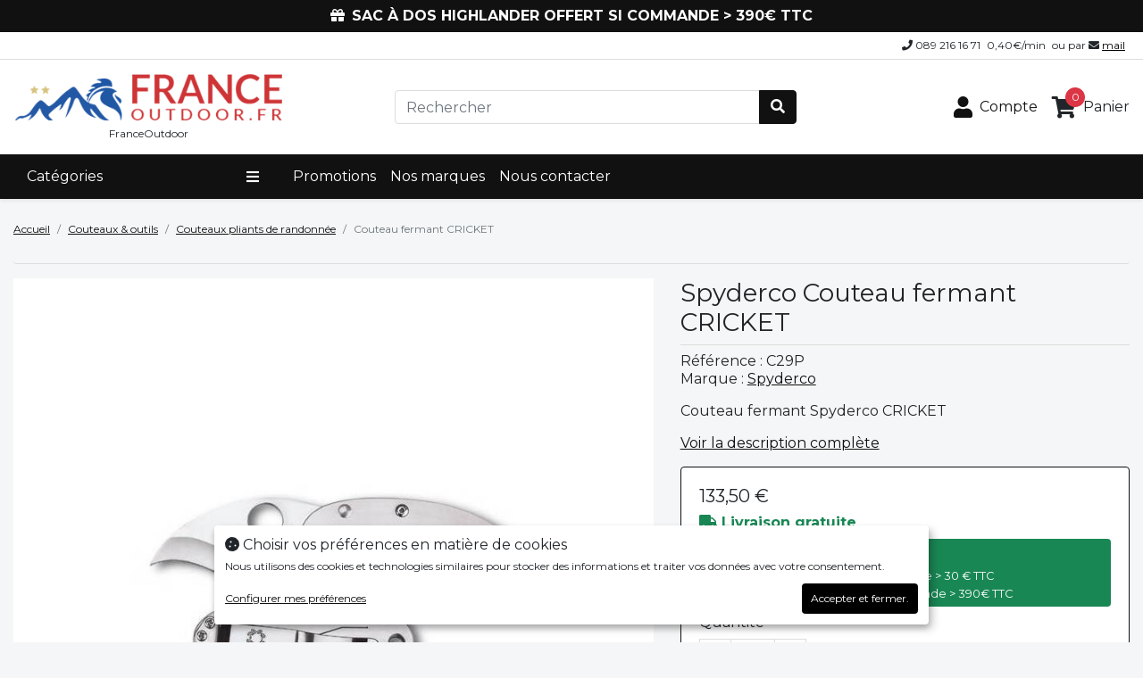

--- FILE ---
content_type: text/html; charset=utf-8
request_url: https://franceoutdoor.fr/couteaux-pliants-de-randonnee/4057-spyderco-couteau-fermant-cricket-c-29-p-0716104002801.html
body_size: 32745
content:
<!doctype html>
<html lang="fr">

  <head>
    
      
  <meta charset="utf-8">


  <meta http-equiv="x-ua-compatible" content="ie=edge">



    <title>
        Spyderco Couteau fermant CRICKET
    </title>
    <meta name="description" content="Couteau fermant Spyderco CRICKET">
    <meta name="keywords" content="">

    <meta property="og:title" content="
        Spyderco Couteau fermant CRICKET
    ">
    <meta property="og:site_name" content="FranceOutdoor">
    <meta property="og:description" content="Couteau fermant Spyderco CRICKET">

    
        
    
            

    


  <meta name="viewport" content="width=device-width,initial-scale=1,minimum-scale=1,maximum-scale=1,shrink-to-fit=no,minimal-ui">



  <link rel="icon" type="image/vnd.microsoft.icon" href="https://franceoutdoor.fr/img/favicon-1.ico?1602863538">
  <link rel="shortcut icon" type="image/x-icon" href="https://franceoutdoor.fr/img/favicon-1.ico?1602863538">



    <link rel="stylesheet" href="https://franceoutdoor.fr/themes/portail/assets/cache/theme-ea318f122.css" type="text/css" media="all">




    <script type="text/javascript" src="https://franceoutdoor.fr/modules/bi_cookieConsent/js/config.js" defer></script>
  <script type="text/javascript" src="https://franceoutdoor.fr/modules/bi_cookieConsent/js/klaro-no-css.min.js" defer></script>


  <script type="text/javascript">
        var prestashop = {"cart":{"products":[],"totals":{"total":{"type":"total","label":"Total","amount":0,"value":"0,00\u00a0\u20ac"},"total_including_tax":{"type":"total","label":"Total TTC","amount":0,"value":"0,00\u00a0\u20ac"},"total_excluding_tax":{"type":"total","label":"Total HT :","amount":0,"value":"0,00\u00a0\u20ac"}},"subtotals":{"products":{"type":"products","label":"Sous-total","amount":0,"value":"0,00\u00a0\u20ac"},"discounts":null,"shipping":{"type":"shipping","label":"Livraison","amount":0,"value":""},"tax":{"type":"tax","label":"Taxes incluses","amount":0,"value":"0,00\u00a0\u20ac"}},"products_count":0,"summary_string":"0 articles","vouchers":{"allowed":1,"added":[]},"discounts":{"1":{"id_cart_rule":"4811","id_customer":"0","date_from":"2024-10-21 14:00:00","date_to":"2030-11-21 14:00:00","description":"","quantity":"9768","quantity_per_user":"9999","priority":"1","partial_use":"1","code":"77M94G46","minimum_amount":"390.000000","minimum_amount_tax":"1","minimum_amount_currency":"1","minimum_amount_shipping":"0","country_restriction":"0","carrier_restriction":"0","group_restriction":"0","cart_rule_restriction":"1","product_restriction":"0","shop_restriction":"1","free_shipping":"0","reduction_percent":"0.00","reduction_amount":"0.000000","reduction_tax":"0","reduction_currency":"1","reduction_product":"0","reduction_exclude_special":"0","gift_product":"19722","gift_product_attribute":"0","highlight":"1","active":"1","date_add":"2024-10-21 14:07:10","date_upd":"2026-01-23 14:58:07","id_lang":"1","name":"Sac \u00e0 dos Highlander offert si commande > 390\u20ac TTC","quantity_for_user":9999},"4":{"id_cart_rule":"4871","id_customer":"0","date_from":"2024-11-25 09:00:00","date_to":"2034-12-25 09:00:00","description":"","quantity":"8970","quantity_per_user":"9999","priority":"1","partial_use":"1","code":"TJAMP3X4","minimum_amount":"30.000000","minimum_amount_tax":"1","minimum_amount_currency":"1","minimum_amount_shipping":"0","country_restriction":"0","carrier_restriction":"0","group_restriction":"0","cart_rule_restriction":"1","product_restriction":"0","shop_restriction":"1","free_shipping":"0","reduction_percent":"0.00","reduction_amount":"0.000000","reduction_tax":"0","reduction_currency":"1","reduction_product":"0","reduction_exclude_special":"0","gift_product":"19265","gift_product_attribute":"0","highlight":"1","active":"1","date_add":"2024-11-25 09:20:22","date_upd":"2026-01-24 15:57:52","id_lang":"1","name":"Knot Bone Nite Ize offert si commande > 30 \u20ac TTC","quantity_for_user":9999}},"minimalPurchase":0,"minimalPurchaseRequired":""},"currency":{"id":1,"name":"Euro","iso_code":"EUR","iso_code_num":"978","sign":"\u20ac"},"customer":{"lastname":null,"firstname":null,"email":null,"birthday":null,"newsletter":null,"newsletter_date_add":null,"optin":null,"website":null,"company":null,"siret":null,"ape":null,"is_logged":false,"gender":{"type":null,"name":null},"addresses":[]},"language":{"name":"Fran\u00e7ais (French)","iso_code":"fr","locale":"fr-FR","language_code":"fr","is_rtl":"0","date_format_lite":"d\/m\/Y","date_format_full":"d\/m\/Y H:i:s","id":1},"page":{"title":"","canonical":"https:\/\/franceoutdoor.fr\/couteaux-pliants-de-randonnee\/4057-spyderco-couteau-fermant-cricket-c-29-p-0716104002801.html","meta":{"title":"Couteau fermant CRICKET","description":"Couteau fermant Spyderco CRICKET","keywords":"","robots":"index"},"page_name":"product","body_classes":{"lang-fr":true,"lang-rtl":false,"country-FR":true,"currency-EUR":true,"layout-full-width":true,"page-product":true,"tax-display-enabled":true,"product-id-4057":true,"product-Couteau fermant CRICKET":true,"product-id-category-1070":true,"product-id-manufacturer-90":true,"product-id-supplier-0":true,"product-available-for-order":true},"admin_notifications":[]},"shop":{"name":"FranceOutdoor","logo":"https:\/\/franceoutdoor.fr\/img\/france-outdoor-logo-16028635341.jpg","stores_icon":"https:\/\/franceoutdoor.fr\/img\/logo_stores.png","favicon":"https:\/\/franceoutdoor.fr\/img\/favicon-1.ico"},"urls":{"base_url":"https:\/\/franceoutdoor.fr\/","current_url":"https:\/\/franceoutdoor.fr\/couteaux-pliants-de-randonnee\/4057-spyderco-couteau-fermant-cricket-c-29-p-0716104002801.html","shop_domain_url":"https:\/\/franceoutdoor.fr","img_ps_url":"https:\/\/franceoutdoor.fr\/img\/","img_cat_url":"https:\/\/franceoutdoor.fr\/img\/c\/","img_lang_url":"https:\/\/franceoutdoor.fr\/img\/l\/","img_prod_url":"https:\/\/franceoutdoor.fr\/img\/p\/","img_manu_url":"https:\/\/franceoutdoor.fr\/img\/m\/","img_sup_url":"https:\/\/franceoutdoor.fr\/img\/su\/","img_ship_url":"https:\/\/franceoutdoor.fr\/img\/s\/","img_store_url":"https:\/\/franceoutdoor.fr\/img\/st\/","img_col_url":"https:\/\/franceoutdoor.fr\/img\/co\/","img_url":"https:\/\/franceoutdoor.fr\/themes\/portail\/assets\/img\/","css_url":"https:\/\/franceoutdoor.fr\/themes\/portail\/assets\/css\/","js_url":"https:\/\/franceoutdoor.fr\/themes\/portail\/assets\/js\/","pic_url":"https:\/\/franceoutdoor.fr\/upload\/","pages":{"address":"https:\/\/franceoutdoor.fr\/adresse","addresses":"https:\/\/franceoutdoor.fr\/adresses","authentication":"https:\/\/franceoutdoor.fr\/connexion","cart":"https:\/\/franceoutdoor.fr\/panier","category":"https:\/\/franceoutdoor.fr\/index.php?controller=category","cms":"https:\/\/franceoutdoor.fr\/index.php?controller=cms","contact":"https:\/\/franceoutdoor.fr\/nous-contacter","discount":"https:\/\/franceoutdoor.fr\/reduction","guest_tracking":"https:\/\/franceoutdoor.fr\/suivi-commande-invite","history":"https:\/\/franceoutdoor.fr\/historique-commandes","identity":"https:\/\/franceoutdoor.fr\/identite","index":"https:\/\/franceoutdoor.fr\/","my_account":"https:\/\/franceoutdoor.fr\/mon-compte","order_confirmation":"https:\/\/franceoutdoor.fr\/confirmation-commande","order_detail":"https:\/\/franceoutdoor.fr\/order-details","order_follow":"https:\/\/franceoutdoor.fr\/suivi-commande","order":"https:\/\/franceoutdoor.fr\/commande","order_return":"https:\/\/franceoutdoor.fr\/index.php?controller=order-return","order_slip":"https:\/\/franceoutdoor.fr\/avoirs","pagenotfound":"https:\/\/franceoutdoor.fr\/page-introuvable","password":"https:\/\/franceoutdoor.fr\/recuperation-mot-de-passe","pdf_invoice":"https:\/\/franceoutdoor.fr\/pdf-invoice","pdf_order_return":"https:\/\/franceoutdoor.fr\/index.php?controller=pdf-order-return","pdf_order_slip":"https:\/\/franceoutdoor.fr\/index.php?controller=pdf-order-slip","prices_drop":"https:\/\/franceoutdoor.fr\/promotions","product":"https:\/\/franceoutdoor.fr\/index.php?controller=product","search":"https:\/\/franceoutdoor.fr\/recherche","sitemap":"https:\/\/franceoutdoor.fr\/plan du site","stores":"https:\/\/franceoutdoor.fr\/index.php?controller=stores","supplier":"https:\/\/franceoutdoor.fr\/fournisseur","register":"https:\/\/franceoutdoor.fr\/connexion?create_account=1","order_login":"https:\/\/franceoutdoor.fr\/commande?login=1"},"alternative_langs":[],"theme_assets":"\/themes\/portail\/assets\/","actions":{"logout":"https:\/\/franceoutdoor.fr\/?mylogout="},"no_picture_image":{"bySize":{"small_default":{"url":"https:\/\/franceoutdoor.fr\/img\/p\/fr-default-small_default.jpg","width":98,"height":98},"cart_default":{"url":"https:\/\/franceoutdoor.fr\/img\/p\/fr-default-cart_default.jpg","width":125,"height":125},"home_default":{"url":"https:\/\/franceoutdoor.fr\/img\/p\/fr-default-home_default.jpg","width":250,"height":250},"medium_default":{"url":"https:\/\/franceoutdoor.fr\/img\/p\/fr-default-medium_default.jpg","width":452,"height":452},"large_default":{"url":"https:\/\/franceoutdoor.fr\/img\/p\/fr-default-large_default.jpg","width":800,"height":800}},"small":{"url":"https:\/\/franceoutdoor.fr\/img\/p\/fr-default-small_default.jpg","width":98,"height":98},"medium":{"url":"https:\/\/franceoutdoor.fr\/img\/p\/fr-default-home_default.jpg","width":250,"height":250},"large":{"url":"https:\/\/franceoutdoor.fr\/img\/p\/fr-default-large_default.jpg","width":800,"height":800},"legend":""}},"configuration":{"display_taxes_label":true,"display_prices_tax_incl":true,"is_catalog":false,"show_prices":true,"opt_in":{"partner":false},"quantity_discount":{"type":"discount","label":"Remise sur prix unitaire"},"voucher_enabled":1,"return_enabled":1},"field_required":[],"breadcrumb":{"links":[{"title":"Accueil","url":"https:\/\/franceoutdoor.fr\/"},{"title":"Couteaux & outils","url":"https:\/\/franceoutdoor.fr\/1062-couteaux-outils"},{"title":"Couteaux pliants de randonn\u00e9e","url":"https:\/\/franceoutdoor.fr\/1070-couteaux-pliants-de-randonnee"},{"title":"Couteau fermant CRICKET","url":"https:\/\/franceoutdoor.fr\/couteaux-pliants-de-randonnee\/4057-spyderco-couteau-fermant-cricket-c-29-p-0716104002801.html"}],"count":4},"link":{"protocol_link":"https:\/\/","protocol_content":"https:\/\/"},"time":1769329557,"static_token":"ca3aa661da7c137f0f58c6a82b7feff7","token":"2e8f89a12c0917cff38c7286058c42d6","debug":false,"modules":{"bi_cookieConsent":{"cookie_consent_link":"https:\/\/franceoutdoor.fr\/content\/11-informations-sur-les-cookies"},"themeconfigurator":{"show_brand":1,"productHoverEffect":"1"}}};
        var psemailsubscription_subscription = "https:\/\/franceoutdoor.fr\/module\/ps_emailsubscription\/subscription";
        var psr_icon_color = "#FFFFFF";
      </script>



  
    <!-- Global site tag (gtag.js) - Google Analytics -->
    <script async data-src="https://www.googletagmanager.com/gtag/js?id=G-HRC608V1VE" data-type="application/javascript" type="text/plain" data-name="google-analytics"></script>
    <script data-type="application/javascript" type="text/plain" data-name="google-analytics">
        
        window.dataLayer = window.dataLayer || [];
        function gtag(){dataLayer.push(arguments);}
        gtag('js', new Date());
        

        gtag('consent', 'default', {
            'ad_storage': 'granted',
            'ad_user_data': 'granted',
            'ad_personalization': 'granted',
            'analytics_storage': 'granted'
        });

                    gtag('config', 'AW-1039283763', { 'allow_enhanced_conversions':true });
        
        gtag('config', 'G-HRC608V1VE');
    </script>


<link rel="canonical" href="https://boutique-spyderco.com/couteaux-pliants-de-randonnee/4057-spyderco-couteau-fermant-cricket-c-29-p-0716104002801.html">
  <!-- START OF DOOFINDER ADD TO CART SCRIPT -->
  <script>
    let item_link;
    document.addEventListener('doofinder.cart.add', function(event) {

      item_link = event.detail.link;

      const checkIfCartItemHasVariation = (cartObject) => {
        return (cartObject.item_id === cartObject.grouping_id) ? false : true;
      }

      /**
      * Returns only ID from string
      */
      const sanitizeVariationID = (variationID) => {
        return variationID.replace(/\D/g, "")
      }

      doofinderManageCart({
        cartURL          : "https://franceoutdoor.fr/panier",  //required for prestashop 1.7, in previous versions it will be empty.
        cartToken        : "ca3aa661da7c137f0f58c6a82b7feff7",
        productID        : checkIfCartItemHasVariation(event.detail) ? event.detail.grouping_id : event.detail.item_id,
        customizationID  : checkIfCartItemHasVariation(event.detail) ? sanitizeVariationID(event.detail.item_id) : 0,   // If there are no combinations, the value will be 0
        quantity         : event.detail.amount,
        statusPromise    : event.detail.statusPromise,
        itemLink         : event.detail.link,
        group_id         : event.detail.group_id
      });
    });
  </script>
  <!-- END OF DOOFINDER ADD TO CART SCRIPT -->

  <!-- START OF DOOFINDER INTEGRATIONS SUPPORT -->
  <script data-keepinline>
    var dfKvCustomerEmail;
    if ('undefined' !== typeof klCustomer && "" !== klCustomer.email) {
      dfKvCustomerEmail = klCustomer.email;
    }
  </script>
  <!-- END OF DOOFINDER INTEGRATIONS SUPPORT -->

  <!-- START OF DOOFINDER UNIQUE SCRIPT -->
  <script data-keepinline>
    
    (function(w, k) {w[k] = window[k] || function () { (window[k].q = window[k].q || []).push(arguments) }})(window, "doofinderApp")
    

    // Custom personalization:
    doofinderApp("config", "language", "fr");
    doofinderApp("config", "currency", "EUR");
      </script>
  <script src="https://eu1-config.doofinder.com/2.x/0f09c6ed-6dfb-425f-8f22-1150152dbd3d.js" async></script>
  <!-- END OF DOOFINDER UNIQUE SCRIPT -->
            <link rel="preconnect" href="https://fonts.googleapis.com">
        <link rel="preconnect" href="https://fonts.gstatic.com" crossorigin>
        <link href="https://fonts.googleapis.com/css2?family=Montserrat:wght@200..800&display=swap" rel="stylesheet">
    
    <style>
    :root {
        --main-text-color: white;
        --main-button-color: black;
        --main-button-text-color: white;
        --link-color: #111;
    }
    a{
        color:var(--link-color);
    }
    .btn-primary{
        background-color:var(--main-button-color);
        border-color:var(--main-button-color);
        color:var(--main-button-text-color);
    }
    .btn-outline-primary{
        color:var(--main-button-color);
        border-color:var(--main-button-color);
    }
    .block-categories .selected>.collapse-container>a{
        background-color:var(--main-button-color);
        color:var(--main-button-text-color);
    }
    .text-primary{
        color:var(--main-button-color) !important;
    }

    .loader {
        border-top-color: var(--main-button-color);
    }

            body, h1, h2, h3, h4, h5, h6, .h1, .h2, .h3, .h4, .h5, .h6{
            font-family: "Montserrat", Arial, sans-serif;
            font-weight: 400;
            font-style: normal;
        }
    
    </style>




    
    <meta property="og:type" content="product">
    <meta property="og:url" content="https://franceoutdoor.fr/couteaux-pliants-de-randonnee/4057-spyderco-couteau-fermant-cricket-c-29-p-0716104002801.html">
    <meta property="og:title" content="Couteau fermant CRICKET">
    <meta property="og:site_name" content="FranceOutdoor">
    <meta property="og:description"
        content="Couteau fermant Spyderco CRICKET">

            <meta property="og:image" content="https://franceoutdoor.fr/8900-large_default/spyderco-couteau-fermant-cricket-c-29-p.jpg">
    
            <meta property="product:pretax_price:amount" content="111.25">
        <meta property="product:pretax_price:currency" content="EUR">
        <meta property="product:price:amount" content="133.5">
        <meta property="product:price:currency" content="EUR">
                <meta property="product:gtin13" content="0716104002801">
                <meta property="product:weight:value" content="0.060000">
        <meta property="product:weight:units" content="kg">
    
  </head>

  <body 
    id="product" 
    class="lang-fr country-fr currency-eur layout-full-width page-product tax-display-enabled product-id-4057 product-couteau-fermant-cricket product-id-category-1070 product-id-manufacturer-90 product-id-supplier-0 product-available-for-order" 
    data-spy="scroll" 
    data-target="#product-navbar" 
    data-offset="10"    >

    
      
    

    <main>
      
              

      <header id="header">
        
          
    <div class="header-banner">
            <div id="specific-banner" class="slick horizontal autoplay text-center p-2 bg-dark text-white text-uppercase" 
    data-autoplay="true" 
    data-autoplayspeed="8000" 
    data-infinite="true" 
    data-offset-xl="1" 
    data-offset-lg="1" 
    data-offset-md="1" 
    data-offset-sm="1"  
    data-offset-xs="1"
    >
                    <strong><i class="fas fa-gift mr-2"></i>Sac à dos Highlander offert si commande &gt; 390€ TTC</strong>
                    <strong><i class="fas fa-gift mr-2"></i>Knot Bone Nite Ize offert si commande &gt; 30 € TTC</strong>
            </div>

    </div>



    <div class="header-nav d-none d-md-block border-bottom">
        <div class="container-lg">
            <div class="display_nav">
                <div class="d-flex justify-content-between">
                    <div id="displayNav1" class="d-flex"></div>
                    <div id="displayNav2"><div id="_desktop_contact_link">
  <div id="contact-link">
                <i class="fas fa-phone"></i> <span>089 216 16 71 <span class="m-1 font-italic"> 0,40€/min</span></span>
      <span> ou par </span><i class="fas fa-envelope"></i> <script type="text/javascript">document.write(unescape('%3c%61%20%68%72%65%66%3d%22%6d%61%69%6c%74%6f%3a%69%6e%66%6f%40%66%72%61%6e%63%65%6f%75%74%64%6f%6f%72%2e%66%72%22%20%3e%6d%61%69%6c%3c%2f%61%3e'))</script>
      </div>
</div>
</div>
                </div>
            </div>
        </div>
    </div>



    <div class="header-top">
        
        
        
        <div class="container-lg">
            
            <div class="row py-3 align-items-center justify-content-between">

                <div class="ml-3 d-flex d-md-block text-center align-items-center mobile-header">
                    <div id="_mobile_tptnmobilemenu" class="tptnmobilemenu pl-0 mr-2 d-md-none"></div>
                    <div id="_mobile_topmenu" class="topmenu d-md-none"></div>
                    
<a href="https://franceoutdoor.fr/">
            <img class="logo img-responsive" src="https://franceoutdoor.fr/img/france-outdoor-logo-16028635341.jpg" alt="FranceOutdoor">
    
    </a>

    <div class="slogan d-none d-md-block mt-2">
                    <p class="h6 m-0 font-weight-normal">FranceOutdoor</p>
            </div>
                </div>

                <div class="col-4 d-block d-md-none">
                    <div class="d-flex justify-content-end">
                        <div id="_mobile_user_info"></div>
                        <div id="_mobile_cart"></div>
                    </div>
                </div>

                <div class="col-md-8 d-flex justify-content-end align-items-center position-static mt-2 mt-md-0">
                    <!-- Block search module TOP -->
<div id="_desktop_search_widget" class="d-flex align-items-center text-center mr-auto search-widget" data-search-controller-url="//franceoutdoor.fr/recherche" data-list-item-template="&lt;a href=&quot;#&quot; class=&quot;with-image&quot;&gt;
    &lt;span class=&quot;img&quot;&gt;
        &lt;img class=&quot;img-thumbnail&quot; src=&quot;{{imageUrl}}&quot; alt=&quot;&quot;&gt;
    &lt;/span&gt;
    &lt;span class=&quot;product clearfix&quot;&gt;
        &lt;span class=&quot;name&quot;&gt;
            {{name}}
        &lt;/span&gt;
        &lt;span class=&quot;price&quot;&gt;
            &lt;i class=&quot;fa fa-money&quot;&gt;&lt;/i&gt; {{price}}
        &lt;/span&gt;
    &lt;/span&gt;
&lt;/a&gt;">
	<form method="get" class="" action="//franceoutdoor.fr/recherche">
		<input type="hidden" name="controller" value="search">
		
		
        <div class="row">
            <div class="input-group position-relative col-xl-9 col-12">
                                   
                
                <input class="form-control" type="search" name="s" value="" placeholder="Rechercher" minlength="3" required>
                <div class="input-group-append">
                    <button class="btn btn-secondary" type="submit">
                        <i class="fas fa-search"></i>
                    </button>
                </div>
            </div>
        </div>
	</form>
</div>

<!-- /Block search module TOP -->
<div id="_desktop_user_info">
  <div class="user-info text-center text-md-left mx-3">
      <a
        href="https://franceoutdoor.fr/mon-compte"
        title="Mon compte"
        rel="nofollow"
        class="no-underline d-md-flex align-items-center"
      >
        <i class="fas fa-user"></i>
        <span>Compte</span>
      </a>
  </div>
</div>
<div id="_desktop_cart">
    <div class="blockcart cart-preview inactive" data-refresh-url="//franceoutdoor.fr/module/ps_shoppingcart/ajax">
        <div class="header text-center text-md-left">
            
            <div class="d-md-flex align-items-center">
                <i class="fas fa-shopping-cart"></i>
                <span>Panier</span>
            </div>
            <span class="cart-products-count">0</span>

                    </div>
    </div>
</div>

                    <div class="clearfix"></div>
                </div>
            </div>
        </div>
        
        


</div> <!-- .row -->
</div> <!-- .container -->
</div> <!-- .header-top -->

<div class="header-bottom d-none d-md-block">
    <div class="container-lg">
        <div class="row">
            <div id="tptndesktopmenu" class="col-3 d-none d-md-block">
                <div class="dtmenu">
                    <div class="dtmenu-title d-flex justify-content-between align-items-center">
                        Catégories
                        <i class="fas fa-bars"></i>
                    </div>
                    <div class="dtmenu-list">
                        <ul id="megamenu" class="menu right m-0">
            <li data-depth="0">
        <a href="https://franceoutdoor.fr/1062-couteaux-outils" >
          Couteaux &amp; outils
        </a>
                  <ul>
            
            <li data-depth="1">
        <a href="https://franceoutdoor.fr/1069-aiguiseurs-pour-couteaux-de-randonnee" >
          Aiguiseurs pour couteaux de randonnée
        </a>
              </li>
          <li data-depth="1">
        <a href="https://franceoutdoor.fr/1070-couteaux-pliants-de-randonnee" >
          Couteaux pliants de randonnée
        </a>
              </li>
          <li data-depth="1">
        <a href="https://franceoutdoor.fr/1071-couteaux-de-randonnee-enfant" >
          Couteaux de randonnée enfant
        </a>
              </li>
          <li data-depth="1">
        <a href="https://franceoutdoor.fr/1072-couteaux-suisse" >
          Couteaux suisse
        </a>
              </li>
          <li data-depth="1">
        <a href="https://franceoutdoor.fr/1073-couteaux-a-lame-fixe-de-randonnee" >
          Couteaux à lame fixe de randonnée
        </a>
              </li>
          <li data-depth="1">
        <a href="https://franceoutdoor.fr/1074-etuis-pour-couteaux-et-outils-de-randonnee" >
          Etuis pour couteaux et outils de randonnée
        </a>
              </li>
          <li data-depth="1">
        <a href="https://franceoutdoor.fr/1075-haches" >
          Haches
        </a>
              </li>
          <li data-depth="1">
        <a href="https://franceoutdoor.fr/1076-outils-multifonction-randonnee" >
          Outils multifonction randonnée
        </a>
              </li>
          <li data-depth="1">
        <a href="https://franceoutdoor.fr/1077-pelles-pour-camping-et-randonnee" >
          Pelles pour camping et randonnée
        </a>
              </li>
          <li data-depth="1">
        <a href="https://franceoutdoor.fr/1078-scies-pour-camping-et-randonnee" >
          Scies pour camping et randonnée
        </a>
              </li>
      
          </ul>
              </li>
          <li data-depth="0">
        <a href="https://franceoutdoor.fr/1063-cuisine-camping" >
          Cuisine camping
        </a>
                  <ul>
            
            <li data-depth="1">
        <a href="https://franceoutdoor.fr/1082-accessoires-grils-de-camping" >
          Accessoires grils de camping
        </a>
              </li>
          <li data-depth="1">
        <a href="https://franceoutdoor.fr/1079-contenants-isothermes" >
          Contenants isothermes
        </a>
              </li>
          <li data-depth="1">
        <a href="https://franceoutdoor.fr/1080-glaciere-electrique" >
          Glacière électrique
        </a>
              </li>
          <li data-depth="1">
        <a href="https://franceoutdoor.fr/1081-grils-rechauds-de-camping" >
          Grils &amp; réchauds de camping
        </a>
              </li>
      
          </ul>
              </li>
          <li data-depth="0">
        <a href="https://franceoutdoor.fr/1064-lampes-lanternes" >
          Lampes &amp; lanternes
        </a>
                  <ul>
            
            <li data-depth="1">
        <a href="https://franceoutdoor.fr/1083-accessoires-lampe-frontale-de-randonnee" >
          Accessoires lampe frontale de randonnée
        </a>
              </li>
          <li data-depth="1">
        <a href="https://franceoutdoor.fr/1084-accessoires-lampe-torche-et-lampe-de-poche" >
          Accessoires lampe torche et lampe de poche
        </a>
              </li>
          <li data-depth="1">
        <a href="https://franceoutdoor.fr/1085-accessoires-lanterne-de-randonnee" >
          Accessoires lanterne de randonnée
        </a>
              </li>
          <li data-depth="1">
        <a href="https://franceoutdoor.fr/1086-lampes-frontales" >
          Lampes frontales
        </a>
              </li>
          <li data-depth="1">
        <a href="https://franceoutdoor.fr/1087-lampes-torches" >
          Lampes Torches
        </a>
              </li>
          <li data-depth="1">
        <a href="https://franceoutdoor.fr/1088-lanternes-de-randonnee" >
          Lanternes de randonnée
        </a>
              </li>
      
          </ul>
              </li>
          <li data-depth="0">
        <a href="https://franceoutdoor.fr/1065-batteries-panneaux" >
          Batteries &amp; panneaux
        </a>
                  <ul>
            
            <li data-depth="1">
        <a href="https://franceoutdoor.fr/1089-panneaux-solaires" >
          Panneaux solaires
        </a>
              </li>
          <li data-depth="1">
        <a href="https://franceoutdoor.fr/1090-batteries-generatrices" >
          Batteries génératrices
        </a>
              </li>
          <li data-depth="1">
        <a href="https://franceoutdoor.fr/1091-batteries-portatives" >
          Batteries portatives
        </a>
              </li>
          <li data-depth="1">
        <a href="https://franceoutdoor.fr/1092-ensemble-panneaux-batteries" >
          Ensemble panneaux &amp; batteries
        </a>
              </li>
          <li data-depth="1">
        <a href="https://franceoutdoor.fr/1127-cables-connectiques" >
          Câbles &amp; connectiques
        </a>
              </li>
          <li data-depth="1">
        <a href="https://franceoutdoor.fr/1128-optimisation" >
          Optimisation
        </a>
              </li>
          <li data-depth="1">
        <a href="https://franceoutdoor.fr/1129-housses-supports" >
          Housses &amp; supports
        </a>
              </li>
      
          </ul>
              </li>
          <li data-depth="0">
        <a href="https://franceoutdoor.fr/1066-jardin" >
          Jardin
        </a>
                  <ul>
            
            <li data-depth="1">
        <a href="https://franceoutdoor.fr/1095-brumiseurs-de-jardin" >
          Brumiseurs de jardin
        </a>
              </li>
          <li data-depth="1">
        <a href="https://franceoutdoor.fr/1096-brumiseurs-de-terrasse" >
          Brumiseurs de terrasse
        </a>
              </li>
          <li data-depth="1">
        <a href="https://franceoutdoor.fr/1097-ventilateurs-brumiseurs" >
          Ventilateurs Brumiseurs
        </a>
              </li>
          <li data-depth="1">
        <a href="https://franceoutdoor.fr/1098-accessoires-brumiseurs" >
          Accessoires Brumiseurs
        </a>
              </li>
          <li data-depth="1">
        <a href="https://franceoutdoor.fr/1093-tondeuses-robotisees" >
          Tondeuses robotisées
        </a>
              </li>
          <li data-depth="1">
        <a href="https://franceoutdoor.fr/1094-accessoires-tondeuses-robotisees" >
          Accessoires tondeuses robotisées
        </a>
              </li>
      
          </ul>
              </li>
          <li data-depth="0">
        <a href="https://franceoutdoor.fr/1067-jumelles-optiques" >
          Jumelles &amp; optiques
        </a>
                  <ul>
            
            <li data-depth="1">
        <a href="https://franceoutdoor.fr/1099-jumelles" >
          Jumelles
        </a>
              </li>
          <li data-depth="1">
        <a href="https://franceoutdoor.fr/1100-longues-vues" >
          Longues-vues
        </a>
              </li>
          <li data-depth="1">
        <a href="https://franceoutdoor.fr/1101-monoculaires" >
          Monoculaires
        </a>
              </li>
          <li data-depth="1">
        <a href="https://franceoutdoor.fr/1102-microscopes" >
          Microscopes
        </a>
              </li>
          <li data-depth="1">
        <a href="https://franceoutdoor.fr/1103-accessoires-optiques" >
          Accessoires optiques
        </a>
              </li>
      
          </ul>
              </li>
          <li data-depth="0">
        <a href="https://franceoutdoor.fr/1068-chasse" >
          Chasse
        </a>
                  <ul>
            
            <li data-depth="1">
        <a href="https://franceoutdoor.fr/1104-appels-leurres" >
          Appels &amp; leurres
        </a>
              </li>
          <li data-depth="1">
        <a href="https://franceoutdoor.fr/1107-lunettes-de-tir" >
          Lunettes de tir
        </a>
              </li>
          <li data-depth="1">
        <a href="https://franceoutdoor.fr/1108-outils-de-chasse" >
          Outils de chasse
        </a>
              </li>
          <li data-depth="1">
        <a href="https://franceoutdoor.fr/1109-cameras-pieges" >
          Caméras &amp; pièges
        </a>
              </li>
          <li data-depth="1">
        <a href="https://franceoutdoor.fr/1106-rangement-protections-armes" >
          Rangement &amp; protections armes
        </a>
              </li>
          <li data-depth="1">
        <a href="https://franceoutdoor.fr/1105-couteaux-de-chasse" >
          Couteaux de chasse
        </a>
              </li>
      
          </ul>
              </li>
          <li data-depth="0">
        <a href="https://franceoutdoor.fr/1124-exterieur-equipement" >
          Extérieur &amp; Équipement
        </a>
                  <ul>
            
            <li data-depth="1">
        <a href="https://franceoutdoor.fr/1125-stylos-tactiques" >
          Stylos tactiques
        </a>
              </li>
          <li data-depth="1">
        <a href="https://franceoutdoor.fr/1126-paracord-accessoires" >
          Paracord &amp; accessoires
        </a>
              </li>
          <li data-depth="1">
        <a href="https://franceoutdoor.fr/1131-sacs-et-malettes" >
          Sacs et malettes
        </a>
              </li>
          <li data-depth="1">
        <a href="https://franceoutdoor.fr/1142-securite-et-survie" >
          Sécurité et survie
        </a>
              </li>
          <li data-depth="1">
        <a href="https://franceoutdoor.fr/1186-montres" >
          Montres
        </a>
              </li>
      
          </ul>
              </li>
      </ul>
                    </div>
                </div>
            </div>
            <div id="_desktop_tptnmobilemenu" class="tptnmobilemenu d-xl-none">
                <button class="pl-0 mr-2 m-toggle navbar-toggler collapsed d-md-none" type="button">
                    <span class="icon-bar top-bar"></span>
                    <span class="icon-bar middle-bar"></span>
                    <span class="icon-bar bottom-bar"></span>				
                </button>
                <div id="mbmenu" class="mbmenu">
                    <div class="mbmenu-title">
                        Catégories
                        <i class="fas fa-times"></i>
                    </div>
                    
<ul data-depth="0"><li id="category-1062"><a href="https://franceoutdoor.fr/1062-couteaux-outils" data-depth="0" ><span class="d-xl-none"><span data-target="#mobile_menu_21022" data-toggle="collapse" class="navbar-toggler collapse-icons"><i class="fas fa-plus add"></i><i class="fas fa-minus remove"></i></span></span>Couteaux &amp; outils</a><div class="collapse" id="mobile_menu_21022">
<ul data-depth="1"><li id="category-1069"><a href="https://franceoutdoor.fr/1069-aiguiseurs-pour-couteaux-de-randonnee" data-depth="1" >Aiguiseurs pour couteaux de randonnée</a></li><li id="category-1070"><a href="https://franceoutdoor.fr/1070-couteaux-pliants-de-randonnee" data-depth="1" >Couteaux pliants de randonnée</a></li><li id="category-1071"><a href="https://franceoutdoor.fr/1071-couteaux-de-randonnee-enfant" data-depth="1" >Couteaux de randonnée enfant</a></li><li id="category-1072"><a href="https://franceoutdoor.fr/1072-couteaux-suisse" data-depth="1" >Couteaux suisse</a></li><li id="category-1073"><a href="https://franceoutdoor.fr/1073-couteaux-a-lame-fixe-de-randonnee" data-depth="1" >Couteaux à lame fixe de randonnée</a></li><li id="category-1074"><a href="https://franceoutdoor.fr/1074-etuis-pour-couteaux-et-outils-de-randonnee" data-depth="1" >Etuis pour couteaux et outils de randonnée</a></li><li id="category-1075"><a href="https://franceoutdoor.fr/1075-haches" data-depth="1" >Haches</a></li><li id="category-1076"><a href="https://franceoutdoor.fr/1076-outils-multifonction-randonnee" data-depth="1" >Outils multifonction randonnée</a></li><li id="category-1077"><a href="https://franceoutdoor.fr/1077-pelles-pour-camping-et-randonnee" data-depth="1" >Pelles pour camping et randonnée</a></li><li id="category-1078"><a href="https://franceoutdoor.fr/1078-scies-pour-camping-et-randonnee" data-depth="1" >Scies pour camping et randonnée</a></li></ul></div></li><li id="category-1063"><a href="https://franceoutdoor.fr/1063-cuisine-camping" data-depth="0" ><span class="d-xl-none"><span data-target="#mobile_menu_61324" data-toggle="collapse" class="navbar-toggler collapse-icons"><i class="fas fa-plus add"></i><i class="fas fa-minus remove"></i></span></span>Cuisine camping</a><div class="collapse" id="mobile_menu_61324">
<ul data-depth="1"><li id="category-1082"><a href="https://franceoutdoor.fr/1082-accessoires-grils-de-camping" data-depth="1" >Accessoires grils de camping</a></li><li id="category-1079"><a href="https://franceoutdoor.fr/1079-contenants-isothermes" data-depth="1" >Contenants isothermes</a></li><li id="category-1080"><a href="https://franceoutdoor.fr/1080-glaciere-electrique" data-depth="1" >Glacière électrique</a></li><li id="category-1081"><a href="https://franceoutdoor.fr/1081-grils-rechauds-de-camping" data-depth="1" >Grils &amp; réchauds de camping</a></li></ul></div></li><li id="category-1064"><a href="https://franceoutdoor.fr/1064-lampes-lanternes" data-depth="0" ><span class="d-xl-none"><span data-target="#mobile_menu_15534" data-toggle="collapse" class="navbar-toggler collapse-icons"><i class="fas fa-plus add"></i><i class="fas fa-minus remove"></i></span></span>Lampes &amp; lanternes</a><div class="collapse" id="mobile_menu_15534">
<ul data-depth="1"><li id="category-1083"><a href="https://franceoutdoor.fr/1083-accessoires-lampe-frontale-de-randonnee" data-depth="1" >Accessoires lampe frontale de randonnée</a></li><li id="category-1084"><a href="https://franceoutdoor.fr/1084-accessoires-lampe-torche-et-lampe-de-poche" data-depth="1" >Accessoires lampe torche et lampe de poche</a></li><li id="category-1085"><a href="https://franceoutdoor.fr/1085-accessoires-lanterne-de-randonnee" data-depth="1" >Accessoires lanterne de randonnée</a></li><li id="category-1086"><a href="https://franceoutdoor.fr/1086-lampes-frontales" data-depth="1" >Lampes frontales</a></li><li id="category-1087"><a href="https://franceoutdoor.fr/1087-lampes-torches" data-depth="1" >Lampes Torches</a></li><li id="category-1088"><a href="https://franceoutdoor.fr/1088-lanternes-de-randonnee" data-depth="1" >Lanternes de randonnée</a></li></ul></div></li><li id="category-1065"><a href="https://franceoutdoor.fr/1065-batteries-panneaux" data-depth="0" ><span class="d-xl-none"><span data-target="#mobile_menu_59187" data-toggle="collapse" class="navbar-toggler collapse-icons"><i class="fas fa-plus add"></i><i class="fas fa-minus remove"></i></span></span>Batteries &amp; panneaux</a><div class="collapse" id="mobile_menu_59187">
<ul data-depth="1"><li id="category-1089"><a href="https://franceoutdoor.fr/1089-panneaux-solaires" data-depth="1" >Panneaux solaires</a></li><li id="category-1090"><a href="https://franceoutdoor.fr/1090-batteries-generatrices" data-depth="1" >Batteries génératrices</a></li><li id="category-1091"><a href="https://franceoutdoor.fr/1091-batteries-portatives" data-depth="1" >Batteries portatives</a></li><li id="category-1092"><a href="https://franceoutdoor.fr/1092-ensemble-panneaux-batteries" data-depth="1" >Ensemble panneaux &amp; batteries</a></li><li id="category-1127"><a href="https://franceoutdoor.fr/1127-cables-connectiques" data-depth="1" >Câbles &amp; connectiques</a></li><li id="category-1128"><a href="https://franceoutdoor.fr/1128-optimisation" data-depth="1" >Optimisation</a></li><li id="category-1129"><a href="https://franceoutdoor.fr/1129-housses-supports" data-depth="1" >Housses &amp; supports</a></li></ul></div></li><li id="category-1066"><a href="https://franceoutdoor.fr/1066-jardin" data-depth="0" ><span class="d-xl-none"><span data-target="#mobile_menu_36004" data-toggle="collapse" class="navbar-toggler collapse-icons"><i class="fas fa-plus add"></i><i class="fas fa-minus remove"></i></span></span>Jardin</a><div class="collapse" id="mobile_menu_36004">
<ul data-depth="1"><li id="category-1095"><a href="https://franceoutdoor.fr/1095-brumiseurs-de-jardin" data-depth="1" >Brumiseurs de jardin</a></li><li id="category-1096"><a href="https://franceoutdoor.fr/1096-brumiseurs-de-terrasse" data-depth="1" >Brumiseurs de terrasse</a></li><li id="category-1097"><a href="https://franceoutdoor.fr/1097-ventilateurs-brumiseurs" data-depth="1" >Ventilateurs Brumiseurs</a></li><li id="category-1098"><a href="https://franceoutdoor.fr/1098-accessoires-brumiseurs" data-depth="1" >Accessoires Brumiseurs</a></li><li id="category-1093"><a href="https://franceoutdoor.fr/1093-tondeuses-robotisees" data-depth="1" >Tondeuses robotisées</a></li><li id="category-1094"><a href="https://franceoutdoor.fr/1094-accessoires-tondeuses-robotisees" data-depth="1" >Accessoires tondeuses robotisées</a></li></ul></div></li><li id="category-1067"><a href="https://franceoutdoor.fr/1067-jumelles-optiques" data-depth="0" ><span class="d-xl-none"><span data-target="#mobile_menu_66801" data-toggle="collapse" class="navbar-toggler collapse-icons"><i class="fas fa-plus add"></i><i class="fas fa-minus remove"></i></span></span>Jumelles &amp; optiques</a><div class="collapse" id="mobile_menu_66801">
<ul data-depth="1"><li id="category-1099"><a href="https://franceoutdoor.fr/1099-jumelles" data-depth="1" >Jumelles</a></li><li id="category-1100"><a href="https://franceoutdoor.fr/1100-longues-vues" data-depth="1" >Longues-vues</a></li><li id="category-1101"><a href="https://franceoutdoor.fr/1101-monoculaires" data-depth="1" >Monoculaires</a></li><li id="category-1102"><a href="https://franceoutdoor.fr/1102-microscopes" data-depth="1" >Microscopes</a></li><li id="category-1103"><a href="https://franceoutdoor.fr/1103-accessoires-optiques" data-depth="1" >Accessoires optiques</a></li></ul></div></li><li id="category-1068"><a href="https://franceoutdoor.fr/1068-chasse" data-depth="0" ><span class="d-xl-none"><span data-target="#mobile_menu_18563" data-toggle="collapse" class="navbar-toggler collapse-icons"><i class="fas fa-plus add"></i><i class="fas fa-minus remove"></i></span></span>Chasse</a><div class="collapse" id="mobile_menu_18563">
<ul data-depth="1"><li id="category-1104"><a href="https://franceoutdoor.fr/1104-appels-leurres" data-depth="1" >Appels &amp; leurres</a></li><li id="category-1107"><a href="https://franceoutdoor.fr/1107-lunettes-de-tir" data-depth="1" >Lunettes de tir</a></li><li id="category-1108"><a href="https://franceoutdoor.fr/1108-outils-de-chasse" data-depth="1" >Outils de chasse</a></li><li id="category-1109"><a href="https://franceoutdoor.fr/1109-cameras-pieges" data-depth="1" >Caméras &amp; pièges</a></li><li id="category-1106"><a href="https://franceoutdoor.fr/1106-rangement-protections-armes" data-depth="1" >Rangement &amp; protections armes</a></li><li id="category-1105"><a href="https://franceoutdoor.fr/1105-couteaux-de-chasse" data-depth="1" >Couteaux de chasse</a></li></ul></div></li><li id="category-1124"><a href="https://franceoutdoor.fr/1124-exterieur-equipement" data-depth="0" ><span class="d-xl-none"><span data-target="#mobile_menu_98739" data-toggle="collapse" class="navbar-toggler collapse-icons"><i class="fas fa-plus add"></i><i class="fas fa-minus remove"></i></span></span>Extérieur &amp; Équipement</a><div class="collapse" id="mobile_menu_98739">
<ul data-depth="1"><li id="category-1125"><a href="https://franceoutdoor.fr/1125-stylos-tactiques" data-depth="1" >Stylos tactiques</a></li><li id="category-1126"><a href="https://franceoutdoor.fr/1126-paracord-accessoires" data-depth="1" >Paracord &amp; accessoires</a></li><li id="category-1131"><a href="https://franceoutdoor.fr/1131-sacs-et-malettes" data-depth="1" >Sacs et malettes</a></li><li id="category-1142"><a href="https://franceoutdoor.fr/1142-securite-et-survie" data-depth="1" >Sécurité et survie</a></li><li id="category-1186"><a href="https://franceoutdoor.fr/1186-montres" data-depth="1" >Montres</a></li></ul></div></li></ul>
                    <ul id="_mobile_tptnheaderlinks" class="m-0 d-flex flex-wrap p-3 justify-content-center"></ul>
                </div>
            </div>    <ul id="_desktop_tptnheaderlinks" class="d-flex m-0 p-0 tptnheaderlinks col-9">
                    <li class="px-2"><a href="/promotions" target="_blank">Promotions</a></li>
                    <li class="px-2"><a href="/nos-marques" target="_blank">Nos marques</a></li>
                    <li class="px-2"><a href="/nous-contacter" target="_blank">Nous contacter</a></li>
            </ul>

<style>
@media (max-width: 950px) {
  #_desktop_tptnheaderlinks a {
    font-size: 13px;
  }
}
</style>
    </div>

        
      </header>

      <section id="wrapper">
        
        <div class="container-lg">

            

            
                <aside id="notifications">

    
    
    
        
</aside>
            
            
                <nav id="breadcrumb" data-depth="4">
  <ol itemscope itemtype="http://schema.org/BreadcrumbList" class="breadcrumb border-bottom">
    
              
                      <li class="breadcrumb-item" itemprop="itemListElement" itemscope itemtype="http://schema.org/ListItem">
              <a itemprop="item" href="https://franceoutdoor.fr/"><span itemprop="name">Accueil</span></a>
              <meta itemprop="position" content="1">
            </li>
                  
              
                      <li class="breadcrumb-item" itemprop="itemListElement" itemscope itemtype="http://schema.org/ListItem">
              <a itemprop="item" href="https://franceoutdoor.fr/1062-couteaux-outils"><span itemprop="name">Couteaux &amp; outils</span></a>
              <meta itemprop="position" content="2">
            </li>
                  
              
                      <li class="breadcrumb-item" itemprop="itemListElement" itemscope itemtype="http://schema.org/ListItem">
              <a itemprop="item" href="https://franceoutdoor.fr/1070-couteaux-pliants-de-randonnee"><span itemprop="name">Couteaux pliants de randonnée</span></a>
              <meta itemprop="position" content="3">
            </li>
                  
              
                      <li class="breadcrumb-item active" itemprop="itemListElement" itemscope itemtype="http://schema.org/ListItem">
                <span itemprop="name">Couteau fermant CRICKET</span>
                <meta itemprop="item" content="https://franceoutdoor.fr/couteaux-pliants-de-randonnee/4057-spyderco-couteau-fermant-cricket-c-29-p-0716104002801.html">
                <meta itemprop="position" content="4">
            </li>
                  
          
  </ol>
</nav>
            
        </div>

        <div class="container-lg">
            <div id="main_col" class="d-flex">
                

                
  <div id="content-wrapper">
    
    

    <section id="main" itemscope itemtype="https://schema.org/Product">
        <meta itemprop="url" content="https://franceoutdoor.fr/couteaux-pliants-de-randonnee/4057-spyderco-couteau-fermant-cricket-c-29-p-0716104002801.html">
        <meta itemprop="weight" content="0.06">

                        
                            
        <meta itemprop="description" content=" Couteau fermant Spyderco CRICKET ">

        <div class="mb-4">
            <div class="row">
                <div class="col-lg-7 mb-3">
                    <div id="product-sticky-top" class="sticky-top">
                        
                            <section class="page-content" id="content">
                                
                                    
                                            
<div class="images-container js-images-container">

  <div class="product-cover text-center rc position-relative">
          <img class="js-qv-product-cover lazyload img-fluid" 
    data-src="https://franceoutdoor.fr/8900-large_default/spyderco-couteau-fermant-cricket-c-29-p.jpg" 
    alt="Spyderco Couteau fermant CRICKET" 
    title="Spyderco Couteau fermant CRICKET" 
    style="width:100%;" itemprop="image">
      <div class="layer d-none d-sm-block" data-toggle="modal" data-target="#product-modal"></div>
      </div>



  
</div>
                                    
                                
                            </section>
                        
                    </div>
                </div>

                <div class="col-lg-5 mb-3">
                    
                        
                            <h1 class="h3 border-bottom pb-2" itemprop="name">Spyderco
                                Couteau fermant CRICKET</h1>

                                                            <div class="product-reference">
                                    <label class="label m-0">Référence : </label>
                                    <span itemprop="sku">C29P</span>
                                </div>
                            
                                                            <p>Marque : <a
                                        href="https://franceoutdoor.fr/90_spyderco">Spyderco</a></p>
                            
                                                            <div class="mb-3">
                                                                            <div class="product-description">
                                            <p>Couteau fermant Spyderco CRICKET</p>
                                        </div>
                                    
                                                                            <p class="mb-0"><a href="#description" class="d-block">Voir la description complète</a></p>
                                    
                                                                    </div>
                                                    
                    

                    
                    

                    

                    
                    <div
                        class="product-actions card">
                        
                            <div class="card-body">

                                <form action="https://franceoutdoor.fr/panier" method="post" id="add-to-cart-or-refresh">

                                    
                                        
  <div class="product-prices mb-2">
    
          

    
        <div
            class="product-price h5"
            itemprop="offers" itemtype="https://schema.org/Offer" itemscope
        >
            <meta itemprop="priceCurrency" content="EUR">
            <meta itemprop="url" content="https://franceoutdoor.fr/couteaux-pliants-de-randonnee/4057-spyderco-couteau-fermant-cricket-c-29-p-0716104002801.html">

            <div itemprop="shippingDetails" itemtype="https://schema.org/OfferShippingDetails" itemscope>
                <div itemprop="deliveryTime" itemtype="https://schema.org/ShippingDeliveryTime" itemscope>
                    <div itemprop="handlingTime" itemtype="https://schema.org/QuantitativeValue" itemscope>
                        <meta itemprop="minValue" content="0" />
                        <meta itemprop="maxValue" content="1" />
                        <meta itemprop="unitCode" content="DAY" />
                    </div>
                    <div itemprop="transitTime" itemtype="https://schema.org/QuantitativeValue" itemscope>
                        <meta itemprop="minValue" content="1" />
                        <meta itemprop="maxValue" content="4" />
                        <meta itemprop="unitCode" content="DAY" />
                    </div>
                </div>
            </div>

                        
                                        
            <link itemprop="availability" href="https://schema.org/InStock"/>

                            <div class="current-price d-flex align-items-end align-content-center">
                    <span class="current-price-amount" itemprop="price" content="133.5" data-price="133,50 €">133,50 €</span>
                                    </div>
            
            
                            
        </div>
    

            
                    

        
        
                

            <p class="mb-2 text-success">
        <strong><i class="fas fa-truck"></i> Livraison gratuite</strong>
    </p>

    <div class="bg-success px-2 pt-2 pb-1 rounded text-white">
        <span><i class="fas fa-gift"></i> <b>CADEAUX</b></span>
        <ul id="discounts-list" class="mt-1 mb-0">
                                                            <li>
                        Knot Bone Nite Ize offert si commande &gt; 30 € TTC
                    </li>
                                    <li>
                        Sac à dos Highlander offert si commande &gt; 390€ TTC
                    </li>
                                    </ul>
    </div>


      </div>


                                    

                                    <input type="hidden" name="token" value="ca3aa661da7c137f0f58c6a82b7feff7">
                                    <input type="hidden" name="id_product" value="4057" id="product_page_product_id">
                                    <input type="hidden" name="id_customization" value="0"
                                        id="product_customization_id">

                                    
                                                                             

                                    
                                        <div class="product-discounts">
    </div>
                                    

                                    

                                    
                                        <div class="product-add-to-cart">
    
            
        
                
        
            <div class="product-quantity clearfix">
                <p class="control-label mb-2">Quantité</p>

                <div class="d-flex align-items-center mb-3">
                    <div class="qty">
                        <input
                            type="text"
                            name="qty"
                            id="quantity_wanted"
                            value="1"
                            class="input-group"
                            min="1"
                            aria-label="Quantité"
                        >
                    </div>

                    <small>
                        <i class="pl-2 pr-1 fas fa-truck"></i><strong>Expédition sous 24h</strong>
                    </small>
                </div>

                <div class="add mb-2">
                    <button
                        class="btn btn-primary btn-block add-to-cart"
                        data-button-action="add-to-cart"
                        type="submit"
                                                                    >
                        <i class="fas fa-cart-plus"></i> Ajouter au panier                    </button>
                </div>

                                    <style>
  .product-quantity {
    flex-wrap: wrap;
  }

  .product-quantity [installment-container] {
    flex-basis: 100%;
  }
</style>

<div style="padding: 5px 0">
     <script>
 </script>

  <script>
      function init() {
          if (document.readyState == 'complete') {
              addScripts();
          } else {
              document.addEventListener('readystatechange', function () {
                  if (document.readyState == 'complete') {
                      addScripts();
                  }
              })
          }

          function addScripts() {
              var scripts = Array();
                            var script = document.querySelector('script[data-key="tot-paypal-sdk-messages"]');

              if (null == script) {
                  var newScript = document.createElement('script');
                                    newScript.setAttribute('src', 'https://www.paypal.com/sdk/js?client-id=AWTVLSyko2Rf3xH-CvCt491ru7olXjBq7EqZsBs423Jmp6tvvLDA50pMV4lb79qCPLWqPphWe-xp9UMc&components=messages');
                                    newScript.setAttribute('data-namespace', 'totPaypalSdk');
                                    newScript.setAttribute('data-page-type', '');
                                    newScript.setAttribute('enable-funding', 'paylater');
                                    newScript.setAttribute('data-partner-attribution-id', 'PRESTASHOP_Cart_SPB');
                  
                  if (false === ('tot-paypal-sdk-messages'.search('jq-lib') === 0 && typeof jQuery === 'function')) {
                      newScript.setAttribute('data-key', 'tot-paypal-sdk-messages');
                      scripts.push(newScript);
                  }
              }
              
              scripts.forEach(function (scriptElement) {
                  document.body.appendChild(scriptElement);
              })
          };
      };
      init();

  </script>



<div>
    <div paypal-messaging-banner class=""
        data-pp-message
                data-pp-style-layout="text"
        data-pp-style-logo-type="inline"
                data-pp-style-text-color="black"
        data-pp-style-text-size="12"
                data-pp-amount="133.5"
                data-pp-placement="product"
                data-pp-locale="fr_FR">
    </div>
</div></div>

<script>
    window.Banner = function() {};
    Banner.prototype.updateAmount = function() {
        var quantity = parseFloat(document.querySelector('input[name="qty"]').value);
        var productPrice = 0;
        var productPriceDOM = document.querySelector('[itemprop="price"]');

        if (productPriceDOM == null) {
            productPriceDOM = document.querySelector('.current-price-value');
        }

        if (productPriceDOM instanceof Element) {
            productPrice = parseFloat(productPriceDOM.getAttribute('content'));
        }
        if (!productPrice) {
          if (document.querySelector('.product__current-price')) {
            productPrice = parseFloat(document.querySelector('.product__current-price').innerText.replace(',', '.'));
          }
        }

        this.amount = quantity * productPrice;
        var bannerContainer = document.querySelector('[paypal-messaging-banner]');
        bannerContainer.setAttribute('data-pp-amount', this.amount);
    };

    Banner.prototype.getProductInfo = function() {
        var data = {
            idProduct: paypalBanner_IdProduct,
            quantity: 1, //default quantity
            combination: this.getCombination().join('|'),
            page: 'product'
        };

        var qty = document.querySelector('input[name="qty"]');

        if (qty instanceof Element) {
            data.quantity = qty.value;
        }


        return data;
    };

    Banner.prototype.getCombination = function() {
        var combination = [];
        var re = /group\[([0-9]+)\]/;

        $.each($('#add-to-cart-or-refresh').serializeArray(), function (key, item) {
            if (res = item.name.match(re)) {
                combination.push("".concat(res[1], " : ").concat(item.value));
            }
        });

        return combination;
    };

    Banner.prototype.checkProductAvailability = function() {
        if (typeof paypalBanner_scInitController == 'undefined') {
            return;
        }

        var url = new URL(paypalBanner_scInitController);
        url.searchParams.append('ajax', '1');
        url.searchParams.append('action', 'CheckAvailability');

        fetch(url.toString(), {
            method: 'post',
            headers: {
                'content-type': 'application/json;charset=UTF-8'
            },
            body: JSON.stringify(this.getProductInfo())
        }).then(function (res) {
            return res.json();
        }).then(function (json) {
            var banner = document.querySelector(this.container);

            if (json.success) {
                banner.style.display = 'block';
            } else {
                banner.style.display = 'none';
            }
        }.bind(this));
    };

    window.addEventListener('load', function() {
        var paypalBanner = new Banner();
        paypalBanner.updateAmount();
        paypalBanner.checkProductAvailability();

        prestashop.on('updatedProduct', function() {
            paypalBanner.updateAmount();
            paypalBanner.checkProductAvailability();
        });
    });
</script>

                            </div>
        

        
            <div id="product-availability">
                            </div>
        

        
            <small class="product-minimal-quantity">
                            </small>
        
    </div>
                                    

                                                                        
                                </form>

                                
                                    <div class="product-additional-info">
  <script>
	var controller_url = 'https://franceoutdoor.fr/module/bi_popupform/popupform';
	var secure_key = 'cc39d3f0f12106b39c4a06841cd1669d';
	var email_send = 'Votre email a bien été envoyé.'
</script>

<div class="row mt-3">
    <div class="col-12">
        <button type="button" id="link-popup-form" class="layer btn btn-sm btn-block btn-outline-secondary" data-toggle="modal" data-target="#bestprice">
            <i class="fas fa-envelope"></i> <span>J'ai trouvé moins cher ailleurs</span>
        </button>
    </div>

    </div>

<div class="alert alert-success mt-3 mb-0" role="alert" id="bestprice_ok" style="display:none;"></div>

<div id="quotationPopup" class="modal fade" style="display:none;" aria-hidden="true">
	<div class="modal-dialog">
		<div class="modal-content">

			<div class="modal-header">
                <p class="modal-title">
                   Demande de prix
                </p>
                <button type="button" class="close" data-dismiss="modal" aria-label="Fermer">
                    <span aria-hidden="true"><i class="fas fa-times"></i></span>
                </button>
			</div>

			<div class="modal-body clearfix">
				<p><small>Remplissez ce formulaire si vous souhaitez une demande de prix sur le produit <b>Couteau fermant CRICKET</b></small></p>

				<div id="bestprice_error" class="alert alert-danger" style="display:none;">
					<ul class="m-0"></ul>
				</div>

				<form id="form_quotation" action="#">

					<input type="hidden" id="id_product" name="id_product" value="4057" />
					<p class="form-group">
						<label for="name">Nom*</label>
						<input required class="form-control" type="text" id="name" name="name" data-validate="isName" value="" />
					</p>
					<p class="form-group">
						<label for="company">Soci&eacute;t&eacute;*</label>
						<input required class="form-control" type="text" id="company" name="company" data-validate="isName" value="" />
					</p>
					<p class="form-group">
						<label for="email">Email*</label>
						<input required class="form-control" type="text" id="email" name="email" data-validate="isEmail" value="" />
					</p>

					<p class="form-group">
						<label for="phone">T&eacute;l&eacute;phone</label>
						<input class="form-control" type="text" id="phone" name="phone" data-validate="isPhoneNumber" value="" />
					</p>

					<p class="form-group">
						<label for="message">Quantit&eacute; souhait&eacute;e*</label>
                        <input required class="form-control" type="number" name="message" id="message" value="">
					</p>
					<p><em>* champs obligatoires</em></p>

					<button type="submit" name="submit_quotation" id="submit_quotation" class="button btn btn-default btn-secondary button-medium"><span>Envoyer<i class="icon-chevron-right right"></i></span></button>
				</form>
			</div>
		</div>
	</div>
</div>

<div id="bestprice" class="modal fade" style="display:none;" aria-hidden="true">
	<div class="modal-dialog">
		<div class="modal-content">

			<div class="modal-header">
                <p class="modal-title">
                   J'ai trouvé moins cher ailleurs
                </p>
                <button type="button" class="close" data-dismiss="modal" aria-label="Fermer">
                    <span aria-hidden="true"><i class="fas fa-times"></i></span>
                </button>
			</div>

			<div class="modal-body clearfix">
				<p><small>Remplissez ce formulaire si vous avez trouvé le même produit (<b>Couteau fermant CRICKET</b>) chez l'un de nos concurrents. Après vérification, nous vous soumettrons alors une offre commerciale adaptée.</small></p>

				<div id="bestprice_error" class="alert alert-danger" style="display:none;">
					<ul class="m-0"></ul>
				</div>

				<form id="form_bestprice" action="#">

					<input type="hidden" id="id_product" name="id_product" value="4057" />
					<p class="form-group">
						<label for="name">Nom*</label>
						<input required class="form-control" type="text" id="name" name="name" data-validate="isName" value="" />
					</p>
					<p class="form-group">
						<label for="email">Email*</label>
						<input required class="form-control" type="text" id="email" name="email" data-validate="isEmail" value="" />
					</p>

					<p class="form-group">
						<label for="phone">T&eacute;l&eacute;phone</label>
						<input class="form-control" type="text" id="phone" name="phone" data-validate="isPhoneNumber" value="" />
					</p>

					<p class="form-group">
						<label for="message">Message*</label>
						<textarea required class="form-control" id="message" name="message" placeholder="Prix / Commentaires"></textarea>
					</p>
					<p><em>* champs obligatoires</em></p>

					<button type="submit" name="submit_bestprice" id="submit_bestprice" class="button btn btn-default btn-secondary button-medium"><span>Envoyer<i class="icon-chevron-right right"></i></span></button>
				</form>
			</div>
		</div>
	</div>
</div>

</div>
                                
                                
                            </div>
                        
                    </div>

                                                                
                    
                    
                        
<div class="bg-white p-1 mt-3 rounded-top border border-bottom-0">
    <p class="mt-1 text-success text-center mb-2"><strong><i class="fas fa-phone-volume mr-2"></i>Service client</strong></p>
    <small>
        <p class="m-0 mb-1 text-center font-weight-bold">Ouvert du lundi au vendredi <br>de 9h à 13h et de 14h à 18h.</p>
    </small>

    <div class="text-center">
        <p class="m-2 d-flex justify-content-center align-items-center">
            <i class="fas fa-envelope mr-2"></i>
            <a href="mailto:info@franceoutdoor.fr" class="ellipsis d-block">info@franceoutdoor.fr</a>
        </p>
                    <p class="m-2 border-bottom pb-3"><i class="fas fa-phone"></i> 089 216 16 71*<br><small>*( 0,40€/min)</small></p>
                
    </div>
</div>
<div class="bg-white border border-top-0 rounded-bottom">
    <div class="ml-3 mr-3 mb-2">
                    <div class="mb-1 pb-1 border-bottom d-flex align-items-center">
                <span class="item-product text-success mr-1">
                    <i class="fas fa-check-circle"></i>
                </span>
                
                <p class="block-title m-0">
                    <small><strong>Expédition sous 24h</strong>
                                            </small>
                </p>
            </div>
                    <div class="mb-1 pb-1 border-bottom d-flex align-items-center">
                <span class="item-product text-success mr-1">
                    <i class="fas fa-check-circle"></i>
                </span>
                
                <p class="block-title m-0">
                    <small><strong>Paiements &amp; données 100% sécurisés</strong>
                                            </small>
                </p>
            </div>
                    <div class="mb-1 pb-1 border-bottom d-flex align-items-center">
                <span class="item-product text-success mr-1">
                    <i class="fas fa-check-circle"></i>
                </span>
                
                <p class="block-title m-0">
                    <small><strong>14 jours pour changer d&#039;avis</strong>
                                            </small>
                </p>
            </div>
                    <div class="d-flex align-items-center">
                <span class="item-product text-success mr-1">
                    <i class="fas fa-check-circle"></i>
                </span>
                
                <p class="block-title m-0">
                    <small><strong>+ de 20 ans d&#039;expérience SAV réactif</strong>
                                            </small>
                </p>
            </div>
            </div>
</div>

                    
                </div>
            </div>
        </div>

        
                    

        
                    

        

        
            <div id="product-navbar" class="navbar card mb-4 p-0 d-none d-md-block">
                <div class="nav-container card-body">
                    <div class="d-flex justify-content-between">
                        <h2 class="h4 title-navbar">Spyderco Couteau fermant CRICKET</h2>
                                                    <button class="addtocart-scnd btn btn-primary btn-sm add-to-cart" data-button-action="add-to-cart"
                                >
                                <i class="fas fa-cart-plus"></i> Ajouter au panier
                            </button>
                                            </div>

                    <ul class="nav nav-pills">
                                                    <li class="nav-item">
                                <a class="nav-link active" href="#description">Description</a>
                            </li>
                        
                        
                        
                                                    <li class="nav-item">
                                <a class="nav-link" href="#brand-details">Marque</a>
                            </li>
                                                                                            </ul>
                </div>
            </div>

            <div id="product_bottom">
                
                                            <div id="description" class="spy product-description mb-4">
                            <p class="h4">Description</p>
                            <div class="card card-body">
                                                                                                    <p>Couteau fermant Spyderco CRICKET, lame acier VG 10 à cran intérieur, manche inox 7 cm, avec clip.</p>
                                                            </div>
                        </div>
                                    

                
                
                    <div id="product-details" data-product="{&quot;id_shop_default&quot;:&quot;1&quot;,&quot;id_manufacturer&quot;:&quot;90&quot;,&quot;id_supplier&quot;:&quot;0&quot;,&quot;reference&quot;:&quot;C29P&quot;,&quot;is_virtual&quot;:&quot;0&quot;,&quot;delivery_in_stock&quot;:&quot;&quot;,&quot;delivery_out_stock&quot;:&quot;&quot;,&quot;id_category_default&quot;:&quot;1070&quot;,&quot;on_sale&quot;:&quot;0&quot;,&quot;online_only&quot;:&quot;0&quot;,&quot;ecotax&quot;:0,&quot;minimal_quantity&quot;:&quot;1&quot;,&quot;low_stock_threshold&quot;:&quot;0&quot;,&quot;low_stock_alert&quot;:&quot;0&quot;,&quot;price&quot;:&quot;133,50\u00a0\u20ac&quot;,&quot;unity&quot;:&quot;&quot;,&quot;unit_price_ratio&quot;:&quot;0.000000&quot;,&quot;additional_shipping_cost&quot;:&quot;0.000000&quot;,&quot;customizable&quot;:&quot;0&quot;,&quot;text_fields&quot;:&quot;0&quot;,&quot;uploadable_files&quot;:&quot;0&quot;,&quot;redirect_type&quot;:&quot;301-category&quot;,&quot;id_type_redirected&quot;:&quot;0&quot;,&quot;available_for_order&quot;:&quot;1&quot;,&quot;available_date&quot;:&quot;0000-00-00&quot;,&quot;show_condition&quot;:&quot;0&quot;,&quot;condition&quot;:&quot;new&quot;,&quot;show_price&quot;:&quot;1&quot;,&quot;indexed&quot;:&quot;1&quot;,&quot;visibility&quot;:&quot;both&quot;,&quot;cache_default_attribute&quot;:&quot;0&quot;,&quot;advanced_stock_management&quot;:&quot;0&quot;,&quot;date_add&quot;:&quot;2019-09-19 14:44:35&quot;,&quot;date_upd&quot;:&quot;2025-11-13 15:43:39&quot;,&quot;pack_stock_type&quot;:&quot;3&quot;,&quot;meta_description&quot;:&quot;&quot;,&quot;meta_keywords&quot;:&quot;&quot;,&quot;meta_title&quot;:&quot;&quot;,&quot;link_rewrite&quot;:&quot;couteau-fermant-cricket-c-29-p&quot;,&quot;name&quot;:&quot;Couteau fermant CRICKET&quot;,&quot;description&quot;:&quot;&lt;p&gt;Couteau fermant Spyderco CRICKET, lame acier VG 10 \u00e0 cran int\u00e9rieur, manche inox 7 cm, avec clip.&lt;\/p&gt;&quot;,&quot;description_short&quot;:&quot;&lt;p&gt;Couteau fermant Spyderco CRICKET&lt;\/p&gt;&quot;,&quot;available_now&quot;:&quot;&quot;,&quot;available_later&quot;:&quot;&quot;,&quot;id&quot;:4057,&quot;id_product&quot;:4057,&quot;out_of_stock&quot;:2,&quot;new&quot;:0,&quot;id_product_attribute&quot;:&quot;0&quot;,&quot;quantity_wanted&quot;:1,&quot;extraContent&quot;:[],&quot;allow_oosp&quot;:1,&quot;category&quot;:&quot;couteaux-pliants-de-randonnee&quot;,&quot;category_name&quot;:&quot;Couteaux pliants de randonn\u00e9e&quot;,&quot;link&quot;:&quot;https:\/\/franceoutdoor.fr\/couteaux-pliants-de-randonnee\/4057-spyderco-couteau-fermant-cricket-c-29-p-0716104002801.html&quot;,&quot;attribute_price&quot;:0,&quot;price_tax_exc&quot;:111.25,&quot;price_without_reduction&quot;:133.5,&quot;reduction&quot;:0,&quot;specific_prices&quot;:[],&quot;quantity&quot;:0,&quot;quantity_all_versions&quot;:0,&quot;id_image&quot;:&quot;fr-default&quot;,&quot;features&quot;:[],&quot;attachments&quot;:[],&quot;virtual&quot;:0,&quot;pack&quot;:0,&quot;packItems&quot;:[],&quot;nopackprice&quot;:0,&quot;customization_required&quot;:false,&quot;rate&quot;:20,&quot;tax_name&quot;:&quot;TVA FR 20%&quot;,&quot;ecotax_rate&quot;:20,&quot;unit_price&quot;:&quot;&quot;,&quot;customizations&quot;:{&quot;fields&quot;:[]},&quot;id_customization&quot;:0,&quot;is_customizable&quot;:false,&quot;show_quantities&quot;:false,&quot;quantity_label&quot;:&quot;Produit&quot;,&quot;quantity_discounts&quot;:[],&quot;customer_group_discount&quot;:0,&quot;images&quot;:[{&quot;bySize&quot;:{&quot;small_default&quot;:{&quot;url&quot;:&quot;https:\/\/franceoutdoor.fr\/8900-small_default\/spyderco-couteau-fermant-cricket-c-29-p.jpg&quot;,&quot;width&quot;:98,&quot;height&quot;:98},&quot;cart_default&quot;:{&quot;url&quot;:&quot;https:\/\/franceoutdoor.fr\/8900-cart_default\/spyderco-couteau-fermant-cricket-c-29-p.jpg&quot;,&quot;width&quot;:125,&quot;height&quot;:125},&quot;home_default&quot;:{&quot;url&quot;:&quot;https:\/\/franceoutdoor.fr\/8900-home_default\/spyderco-couteau-fermant-cricket-c-29-p.jpg&quot;,&quot;width&quot;:250,&quot;height&quot;:250},&quot;medium_default&quot;:{&quot;url&quot;:&quot;https:\/\/franceoutdoor.fr\/8900-medium_default\/spyderco-couteau-fermant-cricket-c-29-p.jpg&quot;,&quot;width&quot;:452,&quot;height&quot;:452},&quot;large_default&quot;:{&quot;url&quot;:&quot;https:\/\/franceoutdoor.fr\/8900-large_default\/spyderco-couteau-fermant-cricket-c-29-p.jpg&quot;,&quot;width&quot;:800,&quot;height&quot;:800}},&quot;small&quot;:{&quot;url&quot;:&quot;https:\/\/franceoutdoor.fr\/8900-small_default\/spyderco-couteau-fermant-cricket-c-29-p.jpg&quot;,&quot;width&quot;:98,&quot;height&quot;:98},&quot;medium&quot;:{&quot;url&quot;:&quot;https:\/\/franceoutdoor.fr\/8900-home_default\/spyderco-couteau-fermant-cricket-c-29-p.jpg&quot;,&quot;width&quot;:250,&quot;height&quot;:250},&quot;large&quot;:{&quot;url&quot;:&quot;https:\/\/franceoutdoor.fr\/8900-large_default\/spyderco-couteau-fermant-cricket-c-29-p.jpg&quot;,&quot;width&quot;:800,&quot;height&quot;:800},&quot;legend&quot;:&quot;&quot;,&quot;id_image&quot;:&quot;8900&quot;,&quot;cover&quot;:&quot;1&quot;,&quot;position&quot;:&quot;1&quot;,&quot;associatedVariants&quot;:[]}],&quot;cover&quot;:{&quot;bySize&quot;:{&quot;small_default&quot;:{&quot;url&quot;:&quot;https:\/\/franceoutdoor.fr\/8900-small_default\/spyderco-couteau-fermant-cricket-c-29-p.jpg&quot;,&quot;width&quot;:98,&quot;height&quot;:98},&quot;cart_default&quot;:{&quot;url&quot;:&quot;https:\/\/franceoutdoor.fr\/8900-cart_default\/spyderco-couteau-fermant-cricket-c-29-p.jpg&quot;,&quot;width&quot;:125,&quot;height&quot;:125},&quot;home_default&quot;:{&quot;url&quot;:&quot;https:\/\/franceoutdoor.fr\/8900-home_default\/spyderco-couteau-fermant-cricket-c-29-p.jpg&quot;,&quot;width&quot;:250,&quot;height&quot;:250},&quot;medium_default&quot;:{&quot;url&quot;:&quot;https:\/\/franceoutdoor.fr\/8900-medium_default\/spyderco-couteau-fermant-cricket-c-29-p.jpg&quot;,&quot;width&quot;:452,&quot;height&quot;:452},&quot;large_default&quot;:{&quot;url&quot;:&quot;https:\/\/franceoutdoor.fr\/8900-large_default\/spyderco-couteau-fermant-cricket-c-29-p.jpg&quot;,&quot;width&quot;:800,&quot;height&quot;:800}},&quot;small&quot;:{&quot;url&quot;:&quot;https:\/\/franceoutdoor.fr\/8900-small_default\/spyderco-couteau-fermant-cricket-c-29-p.jpg&quot;,&quot;width&quot;:98,&quot;height&quot;:98},&quot;medium&quot;:{&quot;url&quot;:&quot;https:\/\/franceoutdoor.fr\/8900-home_default\/spyderco-couteau-fermant-cricket-c-29-p.jpg&quot;,&quot;width&quot;:250,&quot;height&quot;:250},&quot;large&quot;:{&quot;url&quot;:&quot;https:\/\/franceoutdoor.fr\/8900-large_default\/spyderco-couteau-fermant-cricket-c-29-p.jpg&quot;,&quot;width&quot;:800,&quot;height&quot;:800},&quot;legend&quot;:&quot;&quot;,&quot;id_image&quot;:&quot;8900&quot;,&quot;cover&quot;:&quot;1&quot;,&quot;position&quot;:&quot;1&quot;,&quot;associatedVariants&quot;:[]},&quot;has_discount&quot;:false,&quot;discount_type&quot;:null,&quot;discount_percentage&quot;:null,&quot;discount_percentage_absolute&quot;:null,&quot;discount_amount&quot;:null,&quot;discount_amount_to_display&quot;:null,&quot;price_amount&quot;:133.5,&quot;unit_price_full&quot;:&quot;&quot;,&quot;show_availability&quot;:true,&quot;availability_message&quot;:&quot;&quot;,&quot;availability_date&quot;:null,&quot;availability&quot;:&quot;available&quot;}">
            <div  class="spy mb-4">
            <p class="h4">Caractéristiques</p>
            <div class="card card-body">

                
                                    

                
                                    

                
                

                
                    <section class="product-features">

                        

                                                    <table class="table_features mb-0">
                                <tr class="odd">
                                    <td><strong>EAN13</strong></td>
                                    <td itemprop="gtin13">0716104002801</td>
                                </tr>
                            </table>
                        
                    </section>
                

                
                                    
            </div>
        </div>
    </div>
                

                
                                    
            </div>
        

        
            
        

                    <div id="brand-details" class="spy mb-4" itemprop="brand" itemtype="https://schema.org/Brand" itemscope>
                <p class="h4">Présentation de la marque</p>
                <div class="card card-body">
                    <p class="h5">
                        <meta itemprop="name" content="Spyderco" />
                        Spyderco
                    </p>
                    <div class="">
                                                    <meta itemprop="logo" content="https://franceoutdoor.fr/img/m/90.jpg" />
                            <p class="float-sm-left mr-3">
                                <a class="brand-logo" href="https://franceoutdoor.fr/90_spyderco">
                                    <img src="https://franceoutdoor.fr/img/m/90.jpg" class="img img-thumbnail lazyload manufacturer-logo"
                                        alt="Spyderco">
                                </a>
                            </p>
                                                                    </div>
                </div>
            </div>
        
        
            <div class="modal fade js-product-images-modal mh-70" id="product-modal">
  <div class="modal-dialog mw-100 m-5" role="document">
    <div class="modal-content mh-80">

        <div class="modal-header">
            <p class="h5 text-black text-uppercase">Couteau fermant CRICKET</p>
            <button type="button" class="close" data-dismiss="modal" aria-label="Close">
            <span aria-hidden="true">&times;</span>
            </button>
        </div>

                    <div class="modal-body">
                <div class="d-flex justify-content-between custom-line">
                    <figure class="text-center rc ml-2 col-sm-8 rounded mx-auto d-block">
                        <img class="img-fluid lazyload js-modal-product-cover product-cover-modal" width="https://franceoutdoor.fr/fr-default/couteau-fermant-cricket-c-29-p.jpg" src="https://franceoutdoor.fr/8900/couteau-fermant-cricket-c-29-p.jpg" alt="" title="" itemprop="image"style="max-height: 700px;">
                    </figure>
                    <aside id="thumbnails" class="d-none d-sm-flex thumbnails js-thumbnails col-4">
                        <div class="js-modal-mask mask">
                            <p class="h5 text-black font-weight-normal text-left">Couteau fermant CRICKET</p>
                            <div class="d-flex flex-wrap" data-offset-xl="4" data-offset-lg="5" data-offset-md="5" data-offset-sm="5" data-offset-xs="5">
                                                            <div class="thumb-container">
                                    <img data-image-large-src="https://franceoutdoor.fr/8900/couteau-fermant-cricket-c-29-p.jpg" class="img-thumbnail thumb js-modal-thumb m-2" src="https://franceoutdoor.fr/8900-home_default/spyderco-couteau-fermant-cricket-c-29-p.jpg" alt="" title="" width="100px" height="auto" itemprop="image" style="cursor: pointer;">
                                </div>
                                                        </div>
                        </div>
                    </aside>
                </div>
            </div>
        
    </div><!-- /.modal-content -->
  </div><!-- /.modal-dialog -->
</div><!-- /.modal -->
        

        
            <footer class="page-footer">
                
                    <!-- Footer content -->
                
            </footer>
        
    </section>


    
  </div>


                
            </div>
        </div>

        

      </section>

      <footer id="footer" class="mt-5">
        
           

    <div class="blockreassurance">
    <div class="container-lg">
                                
                                    
        <div class="row">
                            <div class="pt-3 pb-3 col-md-3 col-6 "
                    >
                    <div class="block-icon">
                                                                                    <img class="svg invisible" src="/modules/blockreassurance/views/img//reassurance/pack1/local-shipping.svg">
                                                                        </div>
                    <div class="block-title" style="color:#FFFFFF">
                        Expédition sous 24h
                                            </div>
                </div>
                            <div class="pt-3 pb-3 col-md-3 col-6 "
                    >
                    <div class="block-icon">
                                                                                    <img class="svg invisible" src="/modules/blockreassurance/views/img//reassurance/pack1/lock.svg">
                                                                        </div>
                    <div class="block-title" style="color:#FFFFFF">
                        Paiements &amp; données 100% sécurisés
                                            </div>
                </div>
                            <div class="pt-3 pb-3 col-md-3 col-6 "
                    >
                    <div class="block-icon">
                                                                                    <img class="svg invisible" src="/modules/blockreassurance/views/img//reassurance/pack1/loop.svg">
                                                                        </div>
                    <div class="block-title" style="color:#FFFFFF">
                        14 jours pour changer d&#039;avis
                                            </div>
                </div>
                            <div class="pt-3 pb-3 col-md-3 col-6 "
                    >
                    <div class="block-icon">
                                                                                    <img class="svg invisible" src="/modules/blockreassurance/views/img//reassurance/pack1/headset.svg">
                                                                        </div>
                    <div class="block-title" style="color:#FFFFFF">
                        + de 20 ans d&#039;expérience SAV réactif
                                            </div>
                </div>
                    </div>
    </div>

</div><div class="container block_newsletter text-center mt-3 mb-4" id="blockEmailSubscription_displayFooterBefore">

    <p class="h5">Newsletter</p>
    <p id="block-newsletter-label">Soyez les premiers à recevoir nos meilleures offres.</p>
    
    <form action="https://franceoutdoor.fr/couteaux-pliants-de-randonnee/4057-spyderco-couteau-fermant-cricket-c-29-p-0716104002801.html#blockEmailSubscription_displayFooterBefore" method="post">
        <div class="form-row justify-content-center">

            <div class="col-auto col-md-6">
                <input
                name="email"
                type="email"
                value=""
                class="form-control"
                placeholder="Votre adresse e-mail"
                aria-labelledby="block-newsletter-label"
                required
                >
            </div>

            <div class="col-auto">
                <input
                    class="btn btn-primary float-xs-right hidden-xs-down"
                    name="submitNewsletter"
                    type="submit"
                    value="S’abonner"
                >
            </div>

            <input type="hidden" name="blockHookName" value="displayFooterBefore" />
            <input type="hidden" name="action" value="0">
        </div>

        <div>
            <!---->
                                        
                    </div>
                
    </form>
      
  
</div>



<div class="footer-container border-top pt-4">
    <div class="container">

        <div class="row">
            
            <div class="block-contact col-md-6 col-lg-3">
    <p class="h5 mb-4 block-contact-title">Informations</p>

    <p>FranceOutdoor</p>

    <ul class="fa-ul font-weight-bold">
        <li><span class="fa-li"><i class="fas fa-map-marker-alt"></i></span>ETS S.G.M.N. E-TRADE</li>
        <li>2, Route de Beaune</li>
        <li>71210 Ecuisses - France métropolitaine - Hors Corse</li>
    </ul>

    <p class="h5 mb-4 block-contact-title">Contact</p>

    <ul class="fa-ul">
                    <li>
                                <span class="fa-li"><i class="fas fa-phone"></i></span>
                <span>089 216 16 71 <small><span class="m-2 text-muted font-italic"> 0,40€/min</small></span></span>
            </li>
        
        
                    <li>
                <span class="fa-li"><i class="fas fa-envelope"></i></span>
                <script type="text/javascript">document.write(unescape('%3c%61%20%68%72%65%66%3d%22%6d%61%69%6c%74%6f%3a%69%6e%66%6f%40%66%72%61%6e%63%65%6f%75%74%64%6f%6f%72%2e%66%72%22%20%3e%69%6e%66%6f%40%66%72%61%6e%63%65%6f%75%74%64%6f%6f%72%2e%66%72%3c%2f%61%3e'))</script>
            </li>
            </ul>

    <p class="m-0 ml-1"><small>* en France Métropolitaine (hors Corse)</small></p>
    <p><small>(1) dans les mêmes conditions de services</small></p>
</div><div id="block_myaccount_infos" class="col-md-6 col-lg-3 links wrapper">

    <p class="title h5 mb-4 pt-4 pt-md-0" data-toggle="collapse" href="#footer_account_list" role="button" aria-expanded="false" aria-controls="footer_account_list">
        Besoin d'aide ?
    </p>

    <ul class="account-list collapse show" id="footer_account_list" data-collapse-hide-mobile>
                    <li>
                <a class="no-underline" href="https://franceoutdoor.fr/identite" title="Informations personnelles" rel="nofollow">
                    Informations personnelles
                </a>
            </li>
                    <li>
                <a class="no-underline" href="https://franceoutdoor.fr/suivi-commande" title="Retours produit" rel="nofollow">
                    Retours produit
                </a>
            </li>
                    <li>
                <a class="no-underline" href="https://franceoutdoor.fr/historique-commandes" title="Commandes" rel="nofollow">
                    Commandes
                </a>
            </li>
                    <li>
                <a class="no-underline" href="https://franceoutdoor.fr/avoirs" title="Avoirs" rel="nofollow">
                    Avoirs
                </a>
            </li>
                    <li>
                <a class="no-underline" href="https://franceoutdoor.fr/adresses" title="Adresses" rel="nofollow">
                    Adresses
                </a>
            </li>
                    <li>
                <a class="no-underline" href="https://franceoutdoor.fr/reduction" title="Bons de réduction" rel="nofollow">
                    Bons de réduction
                </a>
            </li>
                <li>
  <a href="//franceoutdoor.fr/module/ps_emailalerts/account" title="Mes alertes">
    Mes alertes
  </a>
</li>

    </ul>
</div>
<div class="col-lg-6 links">

    <div class="row">
        <div class="col-md-6">
            
                
                <p class="h5 mb-4" data-toggle="collapse" href="#footer_sub_menu_43868" role="button" aria-expanded="false" aria-controls="footer_sub_menu_43868">
                    Notre société
                </p>

                <ul id="footer_sub_menu_43868" class="collapse show" data-collapse-hide-mobile>
                                            <li>
                            <a
                                id="link-cms-page-2-2"
                                class="no-underline cms-page-link"
                                href="https://franceoutdoor.fr/content/2-mentions-legales"
                                title="Mentions légales"
                                                            >
                            Mentions légales
                            </a>
                        </li>
                                            <li>
                            <a
                                id="link-cms-page-3-2"
                                class="no-underline cms-page-link"
                                href="https://franceoutdoor.fr/content/3-conditions-generales-de-ventes"
                                title="Nos conditions d&#039;utilisation"
                                                            >
                            Conditions générales de ventes
                            </a>
                        </li>
                                            <li>
                            <a
                                id="link-cms-page-54-2"
                                class="no-underline cms-page-link"
                                href="https://franceoutdoor.fr/content/54-reconnaitre-un-site-de-confiance"
                                title=""
                                                            >
                            Reconnaître un site de confiance
                            </a>
                        </li>
                                            <li>
                            <a
                                id="link-static-page-contact-2"
                                class="no-underline cms-page-link"
                                href="https://franceoutdoor.fr/nous-contacter"
                                title="Utiliser le formulaire pour nous contacter"
                                                            >
                            Contactez-nous
                            </a>
                        </li>
                                            <li>
                            <a
                                id="link-static-page-sitemap-2"
                                class="no-underline cms-page-link"
                                href="https://franceoutdoor.fr/plan du site"
                                title="Vous êtes perdu ? Trouvez ce que vous cherchez"
                                                            >
                            plan du site
                            </a>
                        </li>
                                    </ul>
                    </div>

        <div id="mapfrance" class="col-md-6 text-center">
            <p class="h5 mb-4">+ de 200k clients en France</p>
            <p class="alert alert-info">Bureaux, entrepôts et SAV en Bourgogne, France</p>
            <div class="rc">
                <img data-src="https://franceoutdoor.fr/themes/portail/assets/img/map_france.png" height="200" width="200" class="img-responsive lazyload" alt="Map France">
            </div>
        </div>
    </div>
</div>
<div class="container">
    <div class="knives-warning alert mb-0 mt-2" role="alert">
        <div class="container">
            <div class="row align-items-center">
                <div class="col-md-2 col-3 text-center">
                    <img src="/modules/bi_kniveswarning/img/logo_rf.jpg" alt="République Française" height="35" width="60" class="img-fluid logo-rf" />
                </div>
                <div class="col-md-10 col-9">
                    <small><b>La vente de couteaux de catégorie D est interdite aux mineurs. Vous devez être majeur (+18 ans) pour commander ces articles. </b></small>
                </div>
            </div>
        </div>
    </div>
</div>

<style>
.knives-warning {
    background-color: white;
    border-color: black;
}

.knives-warning .logo-rf {
    max-width: 100px;
    height: auto;
}

@media (max-width: 768px) {
    .knives-warning {
        font-size: 14px;
        padding: 10px;
    }
    
    .knives-warning .logo-rf {
        max-width: 60px;
    }
}
</style>
            
        </div>

        <div class="row my-4">
            <div class="col-12 text-center text-sm-left">
                <p class="title h5 mb-4">
                    Modes de paiement
                </p>

                <div class="row align-items-center">
                    <div class="col-sm-5">
                        <ul class="d-flex avail-payments flex-wrap m-0 justify-content-center justify-content-sm-start">
                            <li>
                                <svg width="50px" height="1em" viewBox="0 0 84 58" fill="none" class="card" title="CB">
                                    <title>CB</title>
                                    <rect x="0.5" y="0.5" width="83" height="57" rx="2.5" fill="url(#paint0_linear_0_333)" stroke="#F1F1F1"/>
                                    <path fill-rule="evenodd" clip-rule="evenodd" d="M31.6086 28.1409H42.9822C42.8808 25.6795 42.308 23.1419 40.5707 21.5118C38.5012 19.5702 34.8764 18.85 31.6375 18.85C28.2663 18.85 24.5381 19.6399 22.4577 21.7232C20.6637 23.5178 20.2758 26.4052 20.2758 28.9995C20.2758 31.7169 21.0346 34.8778 22.9808 36.6984C25.0502 38.6357 28.4035 39.15 31.6375 39.15C34.779 39.15 38.182 38.5693 40.2395 36.73C42.2911 34.893 43.0001 31.7986 43.0001 28.9995V28.9864H31.6086V28.1409ZM43.7455 28.9868V38.6961H59.5673V38.683C61.8824 38.5566 63.7241 36.4668 63.7241 33.9008C63.7241 31.3338 61.8824 29.1099 59.5673 28.9825V28.9868H43.7455ZM59.3871 19.2565C61.6435 19.2565 63.4345 21.2167 63.4345 23.69C63.4345 26.0315 61.7897 27.9438 59.6974 28.141H43.7454V19.2424H58.8879C58.981 19.2309 59.0896 19.239 59.1958 19.2468C59.2619 19.2517 59.3272 19.2565 59.3871 19.2565Z" fill="#FEFEFE"/>
                                    <linearGradient id="paint0_linear_0_333" x1="22.7842" y1="-7.34471" x2="2.32646" y2="55.382" gradientUnits="userSpaceOnUse">
                                        <stop stop-color="#222E72"/>
                                        <stop offset="0.591647" stop-color="#40CBFF"/>
                                        <stop offset="1" stop-color="#3CB792"/>
                                    </linearGradient>
                                </svg>
                            </li>
                            <li>
                                <svg width="50px" height="1em" viewBox="0 0 84 58" fill="none" xmlns="http://www.w3.org/2000/svg" class="card" title="Visa">
                                    <title>Visa</title> 
                                    <rect x="0.5" y="0.5" width="83" height="57" rx="3.5" fill="white" stroke="#F3F3F3"/>
                                    <path d="M37.2957 39.7782H31.7032L35.2011 19.4772H40.7933L37.2957 39.7782Z" fill="#15195A"/>
                                    <path d="M57.5686 19.9735C56.4655 19.5627 54.7159 19.1092 52.5525 19.1092C47.0298 19.1092 43.1407 21.8734 43.1168 25.8255C43.0709 28.7413 45.9013 30.3608 48.0182 31.333C50.1818 32.3265 50.9173 32.9749 50.9173 33.8605C50.8953 35.2205 49.169 35.8474 47.5588 35.8474C45.3261 35.8474 44.1297 35.5242 42.3116 34.7675L41.5752 34.4432L40.7926 39.0003C42.1043 39.5612 44.5208 40.0589 47.0298 40.0808C52.8978 40.0808 56.7181 37.3593 56.7633 33.1477C56.7857 30.8367 55.2911 29.066 52.069 27.619C50.113 26.6901 48.9151 26.0637 48.9151 25.1133C48.9381 24.2493 49.9283 23.3644 52.1363 23.3644C53.9544 23.321 55.2902 23.7312 56.3022 24.1417L56.808 24.3573L57.5686 19.9735Z" fill="#15195A"/>
                                    <path fill-rule="evenodd" clip-rule="evenodd" d="M67.5793 19.4772H71.9051L76.4168 39.7779H71.2387C71.2387 39.7779 70.732 37.4454 70.5714 36.7326H63.3911C63.1835 37.2723 62.2174 39.7779 62.2174 39.7779H56.3494L64.6563 21.1616C65.2319 19.844 66.2453 19.4772 67.5793 19.4772ZM67.2348 26.9062C67.2348 26.9062 65.4625 31.42 65.002 32.5863H69.6504C69.4204 31.5713 68.3614 26.7119 68.3614 26.7119L67.9706 24.9626C67.806 25.4131 67.568 26.0324 67.4074 26.4501C67.2986 26.7332 67.2254 26.9237 67.2348 26.9062Z" fill="#15195A"/>
                                    <path fill-rule="evenodd" clip-rule="evenodd" d="M7.47169 19.4772H16.4695C17.6891 19.5199 18.6787 19.8871 19.0007 21.1837L20.956 30.5102C20.9563 30.5111 20.9566 30.512 20.9568 30.5129L21.5553 33.3205L27.0322 19.4772H32.9458L24.1554 39.7567H18.2415L13.2569 22.1169C11.5371 21.1732 9.57422 20.4141 7.37964 19.8874L7.47169 19.4772Z" fill="#15195A"/>
                                </svg>

                            </li>
                            <li>
                                <svg width="50px" height="1em" viewBox="0 0 84 58" fill="none" xmlns="http://www.w3.org/2000/svg" class="card" title="Mastercard">
                                    <title>Mastercard</title>
                                    <rect x="0.5" y="0.5" width="83" height="57" rx="3.5" fill="white" stroke="#F3F3F3"/>
                                    <path fill-rule="evenodd" clip-rule="evenodd" d="M30.7744 44.7914V46.9329V49.0743H29.837V48.5543C29.5396 48.94 29.0885 49.182 28.4752 49.182C27.2662 49.182 26.3184 48.2415 26.3184 46.9329C26.3184 45.6252 27.2662 44.6837 28.4752 44.6837C29.0885 44.6837 29.5396 44.9258 29.837 45.3114V44.7914H30.7744ZM28.5918 45.5616C27.7803 45.5616 27.2837 46.1801 27.2837 46.9329C27.2837 47.6856 27.7803 48.3041 28.5918 48.3041C29.3672 48.3041 29.8906 47.7123 29.8906 46.9329C29.8906 46.1534 29.3672 45.5616 28.5918 45.5616ZM62.4539 46.9329C62.4539 46.1801 62.9505 45.5616 63.762 45.5616C64.5383 45.5616 65.0608 46.1534 65.0608 46.9329C65.0608 47.7123 64.5383 48.3041 63.762 48.3041C62.9505 48.3041 62.4539 47.6856 62.4539 46.9329ZM65.9456 43.0715V46.9329V49.0743H65.0071V48.5543C64.7097 48.94 64.2586 49.182 63.6453 49.182C62.4363 49.182 61.4885 48.2415 61.4885 46.9329C61.4885 45.6252 62.4363 44.6837 63.6453 44.6837C64.2586 44.6837 64.7097 44.9258 65.0071 45.3114V43.0715H65.9456ZM42.4111 45.5175C43.015 45.5175 43.4032 45.8939 43.5024 46.5565H41.2651C41.3652 45.938 41.7431 45.5175 42.4111 45.5175ZM40.2822 46.9329C40.2822 45.5975 41.1659 44.6837 42.4296 44.6837C43.6376 44.6837 44.4677 45.5975 44.477 46.9329C44.477 47.058 44.4677 47.1749 44.4584 47.2908H41.2568C41.392 48.062 41.9423 48.34 42.5463 48.34C42.9789 48.34 43.4394 48.1779 43.8007 47.8918L44.2602 48.582C43.7367 49.021 43.142 49.182 42.4926 49.182C41.2021 49.182 40.2822 48.2949 40.2822 46.9329ZM53.7493 46.9329C53.7493 46.1801 54.246 45.5616 55.0574 45.5616C55.8328 45.5616 56.3563 46.1534 56.3563 46.9329C56.3563 47.7123 55.8328 48.3041 55.0574 48.3041C54.246 48.3041 53.7493 47.6856 53.7493 46.9329ZM57.24 44.7914V46.9329V49.0743H56.3026V48.5543C56.0042 48.94 55.5541 49.182 54.9408 49.182C53.7318 49.182 52.784 48.2415 52.784 46.9329C52.784 45.6252 53.7318 44.6837 54.9408 44.6837C55.5541 44.6837 56.0042 44.9258 56.3026 45.3114V44.7914H57.24ZM48.4549 46.9329C48.4549 48.2323 49.3655 49.182 50.7552 49.182C51.4046 49.182 51.8372 49.0384 52.3059 48.6713L51.8558 47.9185C51.5037 48.1697 51.1341 48.3041 50.7273 48.3041C49.9788 48.2949 49.4285 47.7574 49.4285 46.9329C49.4285 46.1083 49.9788 45.5709 50.7273 45.5616C51.1341 45.5616 51.5037 45.696 51.8558 45.9473L52.3059 45.1945C51.8372 44.8273 51.4046 44.6837 50.7552 44.6837C49.3655 44.6837 48.4549 45.6334 48.4549 46.9329ZM59.4049 45.3114C59.6485 44.935 60.0006 44.6837 60.5416 44.6837C60.7316 44.6837 61.0021 44.7196 61.2096 44.8006L60.9205 45.6785C60.7223 45.5975 60.5241 45.5709 60.3341 45.5709C59.7208 45.5709 59.4142 45.9647 59.4142 46.6734V49.0743H58.4757V44.7914H59.4049V45.3114ZM35.411 45.1319C34.9599 44.8365 34.3383 44.6837 33.6528 44.6837C32.5605 44.6837 31.8574 45.2037 31.8574 46.0549C31.8574 46.7534 32.3808 47.1841 33.3451 47.3185L33.788 47.381C34.3022 47.4528 34.5448 47.5872 34.5448 47.8292C34.5448 48.1605 34.2021 48.3492 33.5619 48.3492C32.9125 48.3492 32.4438 48.1431 32.1279 47.901L31.686 48.6261C32.2002 49.0025 32.8496 49.182 33.5526 49.182C34.7978 49.182 35.5194 48.5995 35.5194 47.7841C35.5194 47.0313 34.9516 46.6375 34.0131 46.5031L33.5712 46.4395C33.1655 46.3862 32.8403 46.3062 32.8403 46.019C32.8403 45.7052 33.1469 45.5175 33.6611 45.5175C34.2113 45.5175 34.7441 45.7237 35.0053 45.8847L35.411 45.1319ZM46.3715 45.3114C46.6141 44.935 46.9662 44.6837 47.5072 44.6837C47.6972 44.6837 47.9677 44.7196 48.1752 44.8006L47.8861 45.6785C47.6879 45.5975 47.4896 45.5709 47.2997 45.5709C46.6864 45.5709 46.3798 45.9647 46.3798 46.6734V49.0743H45.4423V44.7914H46.3715V45.3114ZM39.5067 44.7914H37.9735V43.492H37.0257V44.7914H36.1512V45.6427H37.0257V47.5964C37.0257 48.5902 37.4139 49.182 38.5227 49.182C38.9295 49.182 39.3982 49.0569 39.6956 48.8507L39.4251 48.0528C39.1453 48.2138 38.8387 48.2949 38.595 48.2949C38.1263 48.2949 37.9735 48.0077 37.9735 47.578V45.6427H39.5067V44.7914ZM25.4893 46.3862V49.0743H24.5415V46.6908C24.5415 45.9647 24.2349 45.5616 23.5948 45.5616C22.9722 45.5616 22.5396 45.9565 22.5396 46.7V49.0743H21.5918V46.6908C21.5918 45.9647 21.277 45.5616 20.6544 45.5616C20.0132 45.5616 19.5982 45.9565 19.5982 46.7V49.0743H18.6515V44.7914H19.5899V45.3196C19.942 44.8181 20.3922 44.6837 20.8526 44.6837C21.5113 44.6837 21.98 44.9709 22.2774 45.4457C22.6749 44.8447 23.2427 44.6745 23.793 44.6837C24.8399 44.6929 25.4893 45.3739 25.4893 46.3862Z" fill="#231F20"/>
                                    <path d="M49.3087 37.5138H35.1003V12.1486H49.3087V37.5138Z" fill="#FF5F00"/>
                                    <path d="M36.0017 24.8317C36.0017 19.6863 38.4269 15.1029 42.2035 12.1491C39.4418 9.98921 35.9562 8.70003 32.1682 8.70003C23.2004 8.70003 15.931 15.9223 15.931 24.8317C15.931 33.7411 23.2004 40.9634 32.1682 40.9634C35.9562 40.9634 39.4418 39.6743 42.2035 37.5143C38.4269 34.5606 36.0017 29.9772 36.0017 24.8317Z" fill="#EB001B"/>
                                    <path d="M68.4771 24.8317C68.4771 33.7411 61.2077 40.9634 52.2399 40.9634C48.4519 40.9634 44.9664 39.6743 42.2036 37.5143C45.9813 34.5606 48.4065 29.9772 48.4065 24.8317C48.4065 19.6863 45.9813 15.1029 42.2036 12.1491C44.9664 9.98921 48.4519 8.70003 52.2399 8.70003C61.2077 8.70003 68.4771 15.9223 68.4771 24.8317Z" fill="#F79E1B"/>
                                </svg>

                            </li>
                            <li>
                                <svg width="50" height="1em" viewBox="0 0 84 58" fill="none" xmlns="http://www.w3.org/2000/svg">
                                    <title>American Express</title>
                                    <rect x="0.5" y="0.5" width="83" height="57" rx="3.5" fill="#006FCF" stroke="#F3F3F3"/>
                                    <path fill-rule="evenodd" clip-rule="evenodd" d="M17.1812 41.8959V29.9559H30.6844L32.1332 31.7241L33.6298 29.9559H82.6433V41.0725C82.6433 41.0725 81.3615 41.884 79.879 41.8959H52.7393L51.1059 40.0138V41.8959H45.7533V38.683C45.7533 38.683 45.0222 39.1315 43.4414 39.1315H41.6195V41.8959H33.5153L32.0686 40.0898L30.5997 41.8959H17.1812ZM1.44827 20.9567L4.4864 14.3103H9.74052L11.4647 18.0333V14.3103H17.9961L19.0225 17.0012L20.0175 14.3103H49.3366V15.6631C49.3366 15.6631 50.8778 14.3103 53.4108 14.3103L62.9238 14.3415L64.6182 18.0158V14.3103H70.084L71.5883 16.4209V14.3103H77.1042V26.2503H71.5883L70.1466 24.1329V26.2503H62.1162L61.3086 24.3682H59.1498L58.3553 26.2503H52.9094C50.7298 26.2503 49.3366 24.9251 49.3366 24.9251V26.2503H41.1253L39.4956 24.3682V26.2503H8.96216L8.15514 24.3682H6.00317L5.20185 26.2503H1.44827V20.9567ZM1.46394 24.7226L5.56171 15.7822H8.66834L12.7622 24.7226H10.0356L9.2834 22.9323H4.88789L4.1318 24.7226H1.46394ZM8.41762 20.9913L7.07781 17.8629L5.73409 20.9913H8.41762ZM13.0443 24.7211V15.7807L16.8354 15.7939L19.0405 21.5581L21.1928 15.7807H24.9536V24.7211H22.5718V18.1334L20.0469 24.7211H17.958L15.4261 18.1334V24.7211H13.0443ZM26.5834 24.7211V15.7807H34.3558V17.7805H28.9903V19.3098H34.2304V21.192H28.9903V22.7801H34.3558V24.7211H26.5834ZM35.7348 24.7226V15.7822H41.0352C42.7915 15.7822 44.3652 16.8013 44.3652 18.6827C44.3652 20.291 43.0384 21.3269 41.7522 21.4288L44.8862 24.7226H41.9755L39.1195 21.5464H38.1167V24.7226H35.7348ZM40.8394 17.782H38.1167V19.6642H40.8746C41.352 19.6642 41.9676 19.3171 41.9676 18.7231C41.9676 18.2615 41.4925 17.782 40.8394 17.782ZM47.7695 24.7211H45.3375V15.7807H47.7695V24.7211ZM53.5362 24.7211H53.0112C50.4713 24.7211 48.9291 22.8433 48.9291 20.2877C48.9291 17.6689 50.454 15.7807 53.6615 15.7807H56.2941V17.8982H53.5653C52.2632 17.8982 51.3423 18.8517 51.3423 20.3097C51.3423 22.0411 52.3953 22.7683 53.9123 22.7683H54.5391L53.5362 24.7211ZM54.6213 24.7226L58.7191 15.7822H61.8257L65.9196 24.7226H63.193L62.4408 22.9323H58.0453L57.2892 24.7226H54.6213ZM61.575 20.9913L60.2352 17.8629L58.8915 20.9913H61.575ZM66.1977 24.7211V15.7807H69.226L73.0926 21.3979V15.7807H75.4745V24.7211H72.5442L68.5796 18.9569V24.7211H66.1977ZM18.8109 40.3667V31.4263H26.5834V33.4261H21.2179V34.9554H26.458V36.8376H21.2179V38.4257H26.5834V40.3667H18.8109ZM56.8959 40.3667V31.4263H64.6683V33.4261H59.3028V34.9554H64.5179V36.8376H59.3028V38.4257H64.6683V40.3667H56.8959ZM26.885 40.3667L30.6694 35.9516L26.7949 31.4263H29.7957L32.1032 34.2239L34.4185 31.4263H37.3018L33.4783 35.8965L37.2696 40.3667H34.2692L32.0288 37.6132L29.8428 40.3667H26.885ZM37.5525 40.3682V31.4278H42.8138C44.9726 31.4278 46.2338 32.7335 46.2338 34.4349C46.2338 36.4888 44.6258 37.5449 42.5043 37.5449H39.9971V40.3682H37.5525ZM42.6375 33.4497H39.9971V35.5083H42.6297C43.3254 35.5083 43.8128 35.0757 43.8128 34.479C43.8128 33.8439 43.3229 33.4497 42.6375 33.4497ZM47.2681 40.3667V31.4263H52.5685C54.3248 31.4263 55.8985 32.4454 55.8985 34.3268C55.8985 35.9351 54.5717 36.971 53.2855 37.0729L56.4195 40.3667H53.5088L50.6529 37.1905H49.65V40.3667H47.2681ZM52.3727 33.4261H49.65V35.3083H52.4079C52.8853 35.3083 53.5009 34.9612 53.5009 34.3672C53.5009 33.9056 53.0258 33.4261 52.3727 33.4261ZM65.7715 40.3667V38.4257H70.5384C71.2437 38.4257 71.5491 38.068 71.5491 37.6757C71.5491 37.2999 71.2447 36.9199 70.5384 36.9199H68.3843C66.5119 36.9199 65.4691 35.8494 65.4691 34.2422C65.4691 32.8087 66.424 31.4263 69.2064 31.4263H73.8448L72.8419 33.4379H68.8303C68.0635 33.4379 67.8274 33.8155 67.8274 34.1761C67.8274 34.5467 68.1192 34.9554 68.705 34.9554H70.9615C73.0488 34.9554 73.9545 36.0664 73.9545 37.5214C73.9545 39.0855 72.9452 40.3667 70.8479 40.3667H65.7715ZM74.1645 40.3667V38.4257H78.9314C79.6367 38.4257 79.9421 38.068 79.9421 37.6757C79.9421 37.2999 79.6377 36.9199 78.9314 36.9199H76.7773C74.9049 36.9199 73.8621 35.8494 73.8621 34.2422C73.8621 32.8087 74.817 31.4263 77.5994 31.4263H82.2378L81.2349 33.4379H77.2233C76.4565 33.4379 76.2204 33.8155 76.2204 34.1761C76.2204 34.5467 76.5122 34.9554 77.098 34.9554H79.3545C81.4418 34.9554 82.3475 36.0664 82.3475 37.5214C82.3475 39.0855 81.3382 40.3667 79.2409 40.3667H74.1645Z" fill="white"/>
                                </svg>
                            </li>
                            <li>
                                <svg width="50px" height="1em" viewBox="0 0 84 58" fill="none" xmlns="http://www.w3.org/2000/svg" class="card">
                                    <title>Paypal</title>
                                    <rect x="0.5" y="0.5" width="83" height="57" rx="3.5" fill="white" stroke="#F3F3F3"/>
                                    <path fill-rule="evenodd" clip-rule="evenodd" d="M38.2905 29.3714L38.6562 27.0392L37.8415 27.0201H33.9515L36.6549 9.80928C36.6634 9.75716 36.6906 9.70878 36.7304 9.67437C36.7703 9.63995 36.8212 9.62107 36.8745 9.62107H43.4337C45.6114 9.62107 47.1141 10.076 47.8986 10.9739C48.2664 11.3952 48.5007 11.8355 48.6141 12.3199C48.733 12.8283 48.735 13.4356 48.619 14.1764L48.6106 14.2303V14.7051L48.9784 14.9143C49.2881 15.0793 49.5343 15.2681 49.7231 15.4843C50.0377 15.8446 50.2412 16.3024 50.3272 16.845C50.4161 17.4031 50.3868 18.0675 50.2412 18.8195C50.0734 19.6845 49.8021 20.4379 49.4356 21.0542C49.0987 21.6222 48.6694 22.0934 48.1595 22.4584C47.6728 22.8053 47.0945 23.0687 46.4407 23.2372C45.8071 23.4028 45.0847 23.4864 44.2924 23.4864H43.782C43.417 23.4864 43.0625 23.6184 42.7842 23.8549C42.5051 24.0964 42.3205 24.4265 42.2639 24.7873L42.2254 24.9974L41.5792 29.1083L41.55 29.2591C41.5422 29.3069 41.5288 29.3307 41.5092 29.3468C41.4918 29.3616 41.4667 29.3714 41.4423 29.3714H38.2905Z" fill="#28356A"/>
                                    <path fill-rule="evenodd" clip-rule="evenodd" d="M49.3269 14.2852C49.3075 14.4109 49.285 14.5393 49.2599 14.6712C48.3949 19.1304 45.4355 20.6709 41.656 20.6709H39.7315C39.2693 20.6709 38.8797 21.0078 38.8078 21.4657L37.5434 29.5181C37.4966 29.8188 37.7274 30.0896 38.0294 30.0896H41.4427C41.8467 30.0896 42.1901 29.7948 42.2538 29.3946L42.2873 29.2206L42.9299 25.1258L42.9712 24.9012C43.0341 24.4996 43.3783 24.2046 43.7823 24.2046H44.2928C47.5997 24.2046 50.1885 22.8567 50.9452 18.9556C51.2611 17.326 51.0976 15.9653 50.2612 15.0083C50.0081 14.7198 49.6942 14.4803 49.3269 14.2852Z" fill="#298FC2"/>
                                    <path fill-rule="evenodd" clip-rule="evenodd" d="M48.4221 13.9229C48.2898 13.8842 48.1535 13.8492 48.0137 13.8175C47.873 13.7866 47.7291 13.7593 47.5808 13.7353C47.0619 13.6511 46.4933 13.6112 45.8843 13.6112H40.7433C40.6166 13.6112 40.4963 13.6399 40.3888 13.6919C40.1516 13.8063 39.9755 14.0317 39.9328 14.3076L38.839 21.2629L38.8077 21.4657C38.8796 21.0078 39.2692 20.6709 39.7314 20.6709H41.6559C45.4354 20.6709 48.3948 19.1297 49.2598 14.6712C49.2857 14.5393 49.3074 14.4109 49.3268 14.2852C49.108 14.1686 48.871 14.0689 48.6158 13.9839C48.5527 13.9629 48.4877 13.9426 48.4221 13.9229Z" fill="#22284F"/>
                                    <path fill-rule="evenodd" clip-rule="evenodd" d="M39.9327 14.3076C39.9754 14.0317 40.1515 13.8063 40.3887 13.6926C40.497 13.6405 40.6165 13.6118 40.7432 13.6118H45.8843C46.4933 13.6118 47.0619 13.6519 47.5807 13.7361C47.729 13.7599 47.873 13.7874 48.0136 13.8183C48.1535 13.8498 48.2898 13.885 48.422 13.9235C48.4876 13.9432 48.5527 13.9636 48.6163 13.9839C48.8715 14.0689 49.1087 14.1694 49.3275 14.2852C49.5849 12.6373 49.3254 11.5154 48.4381 10.4994C47.4597 9.38074 45.6941 8.90206 43.4347 8.90206H36.8754C36.4139 8.90206 36.0202 9.23895 35.9489 9.69757L33.2169 27.0854C33.163 27.4293 33.4272 27.7397 33.7727 27.7397H37.8222L39.9327 14.3076Z" fill="#28356A"/>
                                    <path fill-rule="evenodd" clip-rule="evenodd" d="M18.9646 34.1052H14.1822C13.8549 34.1052 13.5766 34.344 13.5254 34.6685L11.5912 46.9813C11.5528 47.2244 11.7403 47.4433 11.9857 47.4433H14.2688C14.5961 47.4433 14.8744 47.2047 14.9255 46.8796L15.4471 43.5585C15.4975 43.2334 15.7764 42.9947 16.1031 42.9947H17.617C20.7672 42.9947 22.5853 41.464 23.0603 38.4311C23.2742 37.104 23.0693 36.0614 22.4504 35.3312C21.7707 34.5294 20.5651 34.1052 18.9646 34.1052ZM19.5161 38.6024C19.2546 40.3253 17.9434 40.3253 16.6757 40.3253H15.9539L16.4603 37.1075C16.4904 36.913 16.6581 36.7698 16.854 36.7698H17.1848C18.0484 36.7698 18.863 36.7698 19.284 37.2641C19.5351 37.5589 19.6119 37.997 19.5161 38.6024Z" fill="#28356A"/>
                                    <path fill-rule="evenodd" clip-rule="evenodd" d="M33.3821 38.4538H31.0919C30.8968 38.4538 30.7282 38.597 30.6982 38.7915L30.5968 39.4346L30.4367 39.2015C29.941 38.479 28.8353 38.2375 27.7319 38.2375C25.2011 38.2375 23.0396 40.1621 22.6187 42.8617C22.3999 44.2083 22.711 45.496 23.4719 46.394C24.1698 47.2196 25.1684 47.5638 26.3563 47.5638C28.3956 47.5638 29.5261 46.2473 29.5261 46.2473L29.4241 46.8862C29.3857 47.1305 29.5731 47.3496 29.8172 47.3496H31.8799C32.208 47.3496 32.485 47.1108 32.5367 46.7858L33.7744 38.9158C33.8136 38.6735 33.6267 38.4538 33.3821 38.4538ZM30.1897 42.9291C29.9688 44.2427 28.9305 45.1245 27.606 45.1245C26.941 45.1245 26.4096 44.9103 26.0682 44.5046C25.7297 44.1017 25.6012 43.528 25.7088 42.889C25.9152 41.5867 26.971 40.6759 28.2753 40.6759C28.9256 40.6759 29.4542 40.8931 29.8025 41.3021C30.1513 41.7157 30.2898 42.2929 30.1897 42.9291Z" fill="#28356A"/>
                                    <path fill-rule="evenodd" clip-rule="evenodd" d="M45.4029 38.6507H43.1014C42.8819 38.6507 42.6756 38.7603 42.5512 38.9435L39.3771 43.6378L38.0317 39.1266C37.9471 38.8444 37.6877 38.6507 37.3939 38.6507H35.1326C34.8576 38.6507 34.6668 38.9203 34.7541 39.1801L37.2891 46.6491L34.9059 50.027C34.7185 50.2931 34.9073 50.6589 35.2311 50.6589H37.5297C37.7479 50.6589 37.952 50.5521 38.0757 50.3726L45.73 39.2791C45.9134 39.0138 45.7251 38.6507 45.4029 38.6507Z" fill="#28356A"/>
                                    <path fill-rule="evenodd" clip-rule="evenodd" d="M53.075 34.1052H48.292C47.9655 34.1052 47.6871 34.344 47.636 34.6685L45.7018 46.9813C45.6634 47.2244 45.8508 47.4433 46.0949 47.4433H48.5493C48.7771 47.4433 48.9722 47.2763 49.0079 47.0488L49.5569 43.5585C49.6073 43.2334 49.8864 42.9947 50.2129 42.9947H51.7262C54.877 42.9947 56.6945 41.464 57.1701 38.4311C57.3847 37.104 57.1785 36.0614 56.5595 35.3312C55.8805 34.5294 54.6756 34.1052 53.075 34.1052ZM53.6268 38.6024C53.3659 40.3253 52.0547 40.3253 50.7863 40.3253H50.0655L50.5724 37.1075C50.6024 36.913 50.7688 36.7698 50.9653 36.7698H51.2961C52.159 36.7698 52.9744 36.7698 53.3953 37.2641C53.6464 37.5589 53.7226 37.997 53.6268 38.6024Z" fill="#298FC2"/>
                                    <path fill-rule="evenodd" clip-rule="evenodd" d="M67.4895 38.4538H65.2008C65.0043 38.4538 64.8372 38.597 64.8079 38.7915L64.7064 39.4346L64.5456 39.2015C64.0498 38.479 62.9449 38.2375 61.8414 38.2375C59.3107 38.2375 57.15 40.1621 56.7291 42.8617C56.5109 44.2083 56.8206 45.496 57.5813 46.394C58.2808 47.2196 59.2778 47.5638 60.466 47.5638C62.505 47.5638 63.6358 46.2473 63.6358 46.2473L63.5337 46.8862C63.4953 47.1305 63.6826 47.3496 63.9282 47.3496H65.9903C66.3168 47.3496 66.5952 47.1108 66.6463 46.7858L67.8846 38.9158C67.9224 38.6735 67.735 38.4538 67.4895 38.4538ZM64.2973 42.9291C64.0777 44.2427 63.0378 45.1245 61.7133 45.1245C61.0497 45.1245 60.517 44.9103 60.1755 44.5046C59.8373 44.1017 59.71 43.528 59.8161 42.889C60.0239 41.5867 61.0783 40.6759 62.3826 40.6759C63.0329 40.6759 63.5616 40.8931 63.9098 41.3021C64.2601 41.7157 64.3985 42.2929 64.2973 42.9291Z" fill="#298FC2"/>
                                    <path fill-rule="evenodd" clip-rule="evenodd" d="M69.9986 34.4437L68.0358 46.9819C67.9974 47.225 68.1847 47.4439 68.4287 47.4439H70.4021C70.7302 47.4439 71.0084 47.2053 71.0587 46.8802L72.9943 34.568C73.0329 34.3249 72.8455 34.1052 72.6014 34.1052H70.3918C70.1967 34.1058 70.0288 34.2492 69.9986 34.4437Z" fill="#298FC2"/>
                                </svg>

                            </li>
                            <li>
                                <svg width="50px" height="1em" viewBox="0 0 84 58" fill="none" class="card">
                                    <title>Virement - Sur demande</title>
                                    <rect x="0.5" y="0.5" width="83" height="57" rx="3.5" fill="white" stroke="#F3F3F3"/>
                                    <rect x="7" y="5" width="70" height="47" fill="url(#pattern0)"/>
                                    <defs>
                                        <pattern id="pattern0" patternContentUnits="objectBoundingBox" width="1" height="1">
                                        <use xlink:href="#image0_832_247" transform="scale(0.0142857 0.0212766)"/>
                                        </pattern>
                                        <image id="image0_832_247" width="70" height="47" xlink:href="[data-uri]"/>
                                    </defs>
                                </svg>
                            </li>
                            <li>
                                <svg width="50px" height="1em" viewBox="0 0 84 58" fill="none" class="card">
                                    <title>Chèque bancaire - Délai de traitement : 3 semaines</title>
                                    <rect x="0.5" y="0.5" width="83" height="57" rx="3.5" fill="white" stroke="#F3F3F3"/>
                                    <rect x="14" y="5" width="56" height="48" fill="url(#pattern1)"/>
                                    <defs>
                                        <pattern id="pattern1" patternContentUnits="objectBoundingBox" width="1" height="1">
                                        <use xlink:href="#image0_832_358" transform="translate(-0.000927644) scale(0.0111317 0.012987)"/>
                                        </pattern>
                                        <image id="image0_832_358" width="90" height="77" xlink:href="[data-uri]"/>
                                    </defs>
                                </svg>
                            </li>
                        </ul>
                    </div>

                    <div class="col-sm-7">
                        <div class="row">
                            <div class="col-lg-6 mb-2 pr-lg-0">
                                <div class="rc mr-lg-2">
                                    <img data-src="/themes/portail/assets/img/paypal-banner.jpg" height="" width="400" class="img-responsive lazyload" alt="Paypal">
                                </div>
                            </div>
                            <div class="col-lg-6 mb-2 pl-lg-0">
                                <a href="https://www.creditpartner.fr/creditpartner/?q6=web_em&x1=simu_vac&a9=99102756841&n2=290&s3=#/simulation" target="_blank" class="rc" rel="noopener noreferrer">
                                    <img data-src="/themes/portail/assets/img/sofinco-banner.jpg" height="" width="400" class="img-responsive lazyload" alt="Sofinco">
                                </a>
                            </div>
                        </div>
                    </div>

                </div>
            </div>

        </div>

    </div>
    
    
        
    

    <div id="copyright_link">
        <p class="text-center p-2 m-0">
            
            <a class="_blank" href="http://sitesinternet.pro" target="_blank" rel="nofollow noopener noreferrer">
                <small>© 1998-2026 - FranceOutdoor - Tous droits réservés - par SitesInternet.pro</small>
            </a>
            
        </p>
    </div>
</div>
        
      </footer>

      <div class="tptn-overlay"></div>

      <div class="overlay" id="loaderOverlay">
        <div class="loader"></div>
      </div>
    </main>

    
        <div class="modal fade" id="offcanvas_search_filter" tabindex="-1" role="dialog" data-modal-hide-mobile>
            <div class="modal-dialog modal-dialog__offcanvas modal-dialog__offcanvas--right" role="document">
                <div class="modal-content">
                    <div class="modal-header">
                        <button type="button" class="close" data-dismiss="modal" aria-label="Fermer">
                            <span aria-hidden="true">&times;</span>
                        </button>
                    </div>
                    <div class="modal-body">
                        <div id="_mobile_search_filters_wrapper"></div>
                    </div>
                    <div class="modal-footer">
                    <button class="btn_close-filter btn btn-success btn-block ok" data-dismiss="modal" aria-label="Fermer">
                        <i class="fas fa-check"></i> Valider les filtres
                    </button>
                    </div>
                </div>
            </div>
        </div>
    

    
        <script type="text/javascript" src="https://franceoutdoor.fr/themes/portail/assets/cache/bottom-d6dc18121.js" ></script>


    

    
      <script>
    $(document).ready(function () {
        $('body').on('click', '.show_specific_price u', function(){
            var specific_id_product_attribute = $(this).attr('data-id-product-attribute');
            var specific_id_attribute = $(this).attr('data-id-attribute');
            var element = $('input[data-product-attribute="'+specific_id_product_attribute+'"][value="'+specific_id_attribute+'"]');
            element.click()
        });
    });
</script>
    
  </body>

</html>